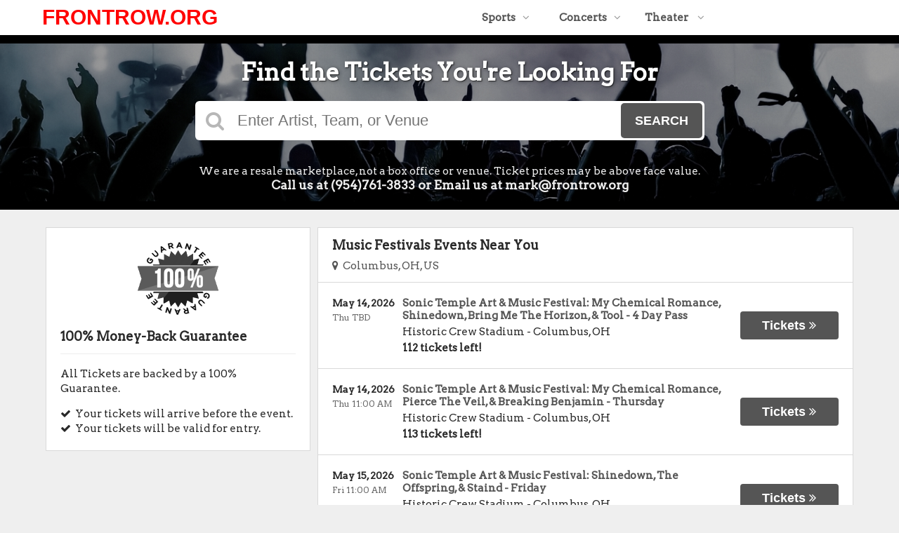

--- FILE ---
content_type: text/html;charset=UTF-8
request_url: http://frontrow.org/category/festivals
body_size: 141515
content:
<!DOCTYPE html>
<html>
<head>
    <meta name="viewport" content="width=device-width,initial-scale=1">
<link href="/font-awesome/css/font-awesome.min.css" rel="stylesheet">
<link rel="stylesheet" type="text/css" href="/1758219742/styles-v3/styles/bundle.css"/>
    <style>
    
        @import url('https://fonts.googleapis.com/css?family=Arvo');
    

    body {
        font-family: 'Arvo';
    }

    a {
        color: #555555;
        font-family: 'Arvo';
    }

    a:hover {
        color: #777777;
    }

    button, .nav-button {
        background-color: #555555;
    }

    button:hover, .event:hover .event-buy button, .nav-button:hover {
        background-color: #777777;
    }

    button a, .nav-button a, button a:hover, .nav-button a:hover {
        color: #fff;
    }

    #logo, #logo a {
        color: #ff0000;
        font-family: Helvetica;
    }

    .guarantee-color {
		color: #282828;
    }

    

    #search {
        background-color: #000000;
    }
    
    
        #search.large-search {
            background-color: #000;
        }
        #largeSearchContainer {
            background: linear-gradient(
                    to right, rgba(0, 0, 0, 1) 0, rgba(0, 0, 0, 0.4) 100px,
                    rgba(0, 0, 0, 0.4) 1340px, rgba(0, 0, 0, 1) 1440px
            ), url(https://s3.amazonaws.com/ticketportal/p/largesearch/30735.jpg) center center no-repeat;
        }

        @media screen and (max-width: 1440px) {
            #largeSearchContainer {
                background: linear-gradient(
                        to right, rgba(0, 0, 0, 0.4) 0, rgba(0, 0, 0, 0.4) 1440px
                ), url(https://s3.amazonaws.com/ticketportal/p/largesearch/30735.jpg) center center no-repeat;
            }
        }
    </style>
<script src="https://ajax.googleapis.com/ajax/libs/jquery/1.12.0/jquery.min.js"></script>
<link rel="stylesheet" type="text/css"
      href="//ajax.googleapis.com/ajax/libs/jqueryui/1.12.0/themes/smoothness/jquery-ui.css"/>
<script
        src="//ajax.googleapis.com/ajax/libs/jqueryui/1.12.0/jquery-ui.min.js"></script>
<script type="text/javascript" src="/scripts/jquery.autocomplete.min.js"></script>
<script type="text/javascript" src="/scripts/v3/header.js"></script>
<script type="text/javascript" src="/scripts/location.js"></script>
<script type="text/javascript" src="/1758219742/scripts/main.js"></script>
<script type="text/javascript" src="/1758219742/scripts/appUtil.js"></script>
<script type="text/javascript" src="/scripts/languageUtil.js"></script>
<script type="text/javascript" src="/1758219742/scripts/eventList.js"></script>
<script type="text/javascript" src="/scripts/search.js"></script>
<script type="text/javascript" src="/scripts/v3/suggestions.js"></script>
<script type="text/javascript" src="/scripts/v3/eventJsonConverter.js"></script>
<title>Music Festivals Tickets</title>
    <meta name="description" content=""/>
    <meta name="keywords" content=""/>
    <script type="text/javascript" src="https://s3.amazonaws.com/TNService/Js/tn_utilities-min.js"></script><script type="text/javascript" src="/scripts/v3/categoryPage.js"></script>
</head>
<body>
<div id="headerContainer">
        <div id="header">
            <div class="vertical-align"></div>
            <div class="hamburger-container">
                <a id="hamburgerIcon" href="#"><i class="fa fa-bars"></i></a>
            </div>
            <div id="logo">
                <h1><a href="/">FRONTROW.ORG </a></h1>
                            </div>
            <ul id="mainNav">
                    <li>
                        <a href="/sports">Sports<i class="fa fa-angle-down"></i></a>
                        <div class="dropdown-container">
                            <div>
                                <div class="sub-nav-container">
                                    <ul class="sub-nav">
                                            <li>
                                                    <a href="/category/boxing">
                                                        <span class="sub-nav-element">
                                                            Boxing</span><i class="fa fa-angle-right"></i>
                                                    </a>
                                                </li>
                                            <li>
                                                    <a href="/category/golf">
                                                        <span class="sub-nav-element">
                                                            Golf</span><i class="fa fa-angle-right"></i>
                                                    </a>
                                                </li>
                                            <li>
                                                    <a href="/category/mlb">
                                                        <span class="sub-nav-element">
                                                            MLB</span><i class="fa fa-angle-right"></i>
                                                    </a>
                                                </li>
                                            <li>
                                                    <a href="/category/mls">
                                                        <span class="sub-nav-element">
                                                            MLS</span><i class="fa fa-angle-right"></i>
                                                    </a>
                                                </li>
                                            </ul>
                                    <ul class="sub-nav">
                                            <li>
                                                    <a href="/category/nascar">
                                                        <span class="sub-nav-element">
                                                            NASCAR</span><i class="fa fa-angle-right"></i>
                                                    </a>
                                                </li>
                                            <li>
                                                    <a href="/category/nba">
                                                        <span class="sub-nav-element">
                                                            NBA</span><i class="fa fa-angle-right"></i>
                                                    </a>
                                                </li>
                                            <li>
                                                    <a href="/category/ncaa-basketball">
                                                        <span class="sub-nav-element">
                                                            NCAA Basketball</span><i class="fa fa-angle-right"></i>
                                                    </a>
                                                </li>
                                            <li>
                                                    <a href="/category/ncaa-football">
                                                        <span class="sub-nav-element">
                                                            NCAA Football</span><i class="fa fa-angle-right"></i>
                                                    </a>
                                                </li>
                                            </ul>
                                    <ul class="sub-nav">
                                            <li>
                                                    <a href="/category/nfl">
                                                        <span class="sub-nav-element">
                                                            NFL</span><i class="fa fa-angle-right"></i>
                                                    </a>
                                                </li>
                                            <li>
                                                    <a href="/category/nhl">
                                                        <span class="sub-nav-element">
                                                            NHL</span><i class="fa fa-angle-right"></i>
                                                    </a>
                                                </li>
                                            <li>
                                                    <a href="/category/pga">
                                                        <span class="sub-nav-element">
                                                            PGA</span><i class="fa fa-angle-right"></i>
                                                    </a>
                                                </li>
                                            <li>
                                                    <a href="/category/racing">
                                                        <span class="sub-nav-element">
                                                            Racing</span><i class="fa fa-angle-right"></i>
                                                    </a>
                                                </li>
                                            </ul>
                                    <ul class="sub-nav">
                                            <li>
                                                    <a href="/category/rodeo">
                                                        <span class="sub-nav-element">
                                                            Rodeo</span><i class="fa fa-angle-right"></i>
                                                    </a>
                                                </li>
                                            <li>
                                                    <a href="/category/soccer">
                                                        <span class="sub-nav-element">
                                                            Soccer</span><i class="fa fa-angle-right"></i>
                                                    </a>
                                                </li>
                                            <li>
                                                    <a href="/category/ufc">
                                                        <span class="sub-nav-element">
                                                            UFC</span><i class="fa fa-angle-right"></i>
                                                    </a>
                                                </li>
                                            <li>
                                                    <a href="/category/wwe">
                                                        <span class="sub-nav-element">
                                                            WWE Wrestling</span><i class="fa fa-angle-right"></i>
                                                    </a>
                                                </li>
                                            </ul>
                                    <div style="clear: both"></div>
                                </div>
                            </div>
                            <div class="nav-button"><a href="/sports">All Sports Tickets</a>
                            </div>
                        </div>
                    </li>
                    <li>
                        <a href="/concerts">Concerts<i class="fa fa-angle-down"></i></a>
                        <div class="dropdown-container">
                            <div>
                                <div class="sub-nav-container">
                                    <ul class="sub-nav">
                                            <li>
                                                    <a href="/category/alternative">
                                                        <span class="sub-nav-element">
                                                                Alternative Music</span><i class="fa fa-angle-right"></i>
                                                    </a>
                                                </li>
                                            <li>
                                                    <a href="/category/bluegrass">
                                                        <span class="sub-nav-element">
                                                                Bluegrass</span><i class="fa fa-angle-right"></i>
                                                    </a>
                                                </li>
                                            <li>
                                                    <a href="/category/classical">
                                                        <span class="sub-nav-element">
                                                                Classical Music</span><i class="fa fa-angle-right"></i>
                                                    </a>
                                                </li>
                                            <li>
                                                    <a href="/category/comedy">
                                                        <span class="sub-nav-element">
                                                                Comedy</span><i class="fa fa-angle-right"></i>
                                                    </a>
                                                </li>
                                            <li>
                                                    <a href="/category/country">
                                                        <span class="sub-nav-element">
                                                                Country Music</span><i class="fa fa-angle-right"></i>
                                                    </a>
                                                </li>
                                            </ul>
                                    <ul class="sub-nav">
                                            <li>
                                                    <a href="/category/family-friendly-concerts">
                                                        <span class="sub-nav-element">
                                                                Family-Friendly Concerts</span><i class="fa fa-angle-right"></i>
                                                    </a>
                                                </li>
                                            <li>
                                                    <a href="/category/hardrock-metal">
                                                        <span class="sub-nav-element">
                                                                Hard Rock & Metal</span><i class="fa fa-angle-right"></i>
                                                    </a>
                                                </li>
                                            <li>
                                                    <a href="/category/hip-hop">
                                                        <span class="sub-nav-element">
                                                                Hip-Hop & Rap</span><i class="fa fa-angle-right"></i>
                                                    </a>
                                                </li>
                                            <li>
                                                    <a href="/category/holiday">
                                                        <span class="sub-nav-element">
                                                                Holiday Music</span><i class="fa fa-angle-right"></i>
                                                    </a>
                                                </li>
                                            <li>
                                                    <a href="/category/latin">
                                                        <span class="sub-nav-element">
                                                                Latin Music</span><i class="fa fa-angle-right"></i>
                                                    </a>
                                                </li>
                                            </ul>
                                    <ul class="sub-nav">
                                            <li>
                                                    <a href="/category/festivals">
                                                        <span class="sub-nav-element">
                                                                Music Festivals</span><i class="fa fa-angle-right"></i>
                                                    </a>
                                                </li>
                                            <li>
                                                    <a href="/category/new-age">
                                                        <span class="sub-nav-element">
                                                                New Age Music</span><i class="fa fa-angle-right"></i>
                                                    </a>
                                                </li>
                                            <li>
                                                    <a href="/category/oldies">
                                                        <span class="sub-nav-element">
                                                                Oldies</span><i class="fa fa-angle-right"></i>
                                                    </a>
                                                </li>
                                            <li>
                                                    <a href="/category/pop">
                                                        <span class="sub-nav-element">
                                                                Pop & Rock</span><i class="fa fa-angle-right"></i>
                                                    </a>
                                                </li>
                                            <li>
                                                    <a href="/category/rb-soul">
                                                        <span class="sub-nav-element">
                                                                R&B and Soul</span><i class="fa fa-angle-right"></i>
                                                    </a>
                                                </li>
                                            </ul>
                                    <ul class="sub-nav">
                                            <li>
                                                    <a href="/category/reggae">
                                                        <span class="sub-nav-element">
                                                                Reggae Music</span><i class="fa fa-angle-right"></i>
                                                    </a>
                                                </li>
                                            <li>
                                                    <a href="/category/religious">
                                                        <span class="sub-nav-element">
                                                                Religious Music</span><i class="fa fa-angle-right"></i>
                                                    </a>
                                                </li>
                                            <li>
                                                    <a href="/category/techno-electronic">
                                                        <span class="sub-nav-element">
                                                                Techno & Electronic</span><i class="fa fa-angle-right"></i>
                                                    </a>
                                                </li>
                                            <li>
                                                    <a href="/category/las-vegas-concerts">
                                                        <span class="sub-nav-element">
                                                                Vegas Concerts</span><i class="fa fa-angle-right"></i>
                                                    </a>
                                                </li>
                                            <li>
                                                    <a href="/category/world">
                                                        <span class="sub-nav-element">
                                                                World Music</span><i class="fa fa-angle-right"></i>
                                                    </a>
                                                </li>
                                            </ul>
                                    <div style="clear: both"></div>
                                </div>
                            </div>
                            <div class="nav-button"><a href="/concerts">All Concerts Tickets</a>
                            </div>
                        </div>
                    </li>
                    <li>
                        <a href="/theater">
                            Theater
                            <i class="fa fa-angle-down"></i>
                            </a>
                        <div class="dropdown-container">
                                <div>
                                    <div class="sub-nav-container">
                                        <ul class="sub-nav">
                                                <li>
                                                        <a href="/category/ballet">
                                                            <span class="sub-nav-element">
                                                                Ballet</span><i class="fa fa-angle-right"></i>
                                                        </a>
                                                    </li>
                                                <li>
                                                        <a href="/category/broadway">
                                                            <span class="sub-nav-element">
                                                                Broadway</span><i class="fa fa-angle-right"></i>
                                                        </a>
                                                    </li>
                                                <li>
                                                        <a href="/category/cirque-du-soleil">
                                                            <span class="sub-nav-element">
                                                                Cirque Du Soleil</span><i class="fa fa-angle-right"></i>
                                                        </a>
                                                    </li>
                                                </ul>
                                        <ul class="sub-nav">
                                                <li>
                                                        <a href="/category/dance">
                                                            <span class="sub-nav-element">
                                                                Dance</span><i class="fa fa-angle-right"></i>
                                                        </a>
                                                    </li>
                                                <li>
                                                        <a href="/category/family-friendly-shows">
                                                            <span class="sub-nav-element">
                                                                Family-Friendly Shows</span><i class="fa fa-angle-right"></i>
                                                        </a>
                                                    </li>
                                                <li>
                                                        <a href="/category/musicals">
                                                            <span class="sub-nav-element">
                                                                Musicals</span><i class="fa fa-angle-right"></i>
                                                        </a>
                                                    </li>
                                                </ul>
                                        <ul class="sub-nav">
                                                <li>
                                                        <a href="/category/off-broadway">
                                                            <span class="sub-nav-element">
                                                                Off-Broadway</span><i class="fa fa-angle-right"></i>
                                                        </a>
                                                    </li>
                                                <li>
                                                        <a href="/category/opera">
                                                            <span class="sub-nav-element">
                                                                Opera</span><i class="fa fa-angle-right"></i>
                                                        </a>
                                                    </li>
                                                </ul>
                                        <ul class="sub-nav">
                                                <li>
                                                        <a href="/category/las-vegas-shows">
                                                            <span class="sub-nav-element">
                                                                Vegas Shows</span><i class="fa fa-angle-right"></i>
                                                        </a>
                                                    </li>
                                                <li>
                                                        <a href="/category/west-end">
                                                            <span class="sub-nav-element">
                                                                West End</span><i class="fa fa-angle-right"></i>
                                                        </a>
                                                    </li>
                                                </ul>
                                        <div style="clear: both"></div>
                                    </div>
                                </div>
                                <div class="nav-button"><a href="/theater">All Theater Tickets</a>
                                </div>
                            </div>
                        </li>
                    </ul>
            <div style="clear:both"></div>
        </div>
    </div>
<input type="hidden" id="ipaddress" value="18.118.86.208"/>
<input type="hidden" id="latitude" value="39.9625">
<input type="hidden" id="longitude" value="-83.0061">
<input type="hidden" id="language" value="en">
<input type="hidden" id="ticketSuggestUrl" value="https://suggester.showsearcher.com/get-suggestions">
<input type="hidden" id="ticketSuggestUrlToken" value="eyJhbGciOiJIUzI1NiJ9.eyJpZCI6ICJUSUNLRVRfU0VSVklDRVMiLCAic2lnbmVkIjogIjE3NjU3ODYwNDUifQ.gKkYKnSvMo3bMvAgUHe28BpARvmsIeObcRPouoascUs">
<input type="hidden" id="ticketSuggestNoCities" value="false">
<input type="hidden" id="searchPath" value="search">
<div class="wrap">
    <div id="search" class="large-search">
                <div id="largeSearchContainer">
    <h2>Find the Tickets You're Looking For</h2>
    <div id="largeSearch">
        <i class="fa fa-search"></i>
        <form id="searchForm" action="/search">
            <input id="searchInput" name="q" placeholder="Enter Artist, Team, or Venue" autocomplete="off">
            <button type="submit">Search</button>
            <div id="searchResults"></div>
        </form>
    </div>
    <div id="disclaimer">
            We are a resale marketplace, not a box office or venue. Ticket prices may be above face value. <h3><b>Call us at (954)761-3833 or Email us at mark@frontrow.org</b></h3></div>
    </div></div>
        <div id="content">
        <div class="tiles">
    <div style="clear: both"></div>
</div>
<div class="right-content">
            <input type="hidden" id="parentCategoryId" value="2">
<input type="hidden" id="parentCategoryId" value="2">
<input type="hidden" id="childCategoryId" value="100">
<input type="hidden" id="hideParking" value="false">
<div id="eventsContainer">
    <div class="event-list" id="localEventsList">
            <div class="event-list-top">
                <h2>Music Festivals Events Near You</h2>
                    <div class="event-list-location">
	<a id="locationLink" href="#"><i class="fa fa-map-marker"></i>&nbsp;&nbsp;Columbus, OH, US</a>
	<div id="locationPanel">
		<div id="locationInputDiv">
			<input id="locationInput" type="text" value="Enter a location" onclick="this.value='';">
		</div>
		<div id="locationPoweredBy">
			<img src="/images/powered_by_google_on_white.png">
		</div>
	</div>
</div><div style="clear: both"></div>
            </div>
            <div class="event-list-contents">
                <div class="event-list-items">
                            <script type="application/ld+json"></script>
                            <div class="event-wrapper">
		<div class="event 
        geo-event "
				
						onclick="window.location = this.querySelector('a').href"
					>
			<input type="hidden" value="7236564" class="event-id">
			<input type="hidden" value="May 14, 2026" class="event-date-json">
			<input type="hidden" value="03:30 AM" class="event-time-json">
			<input type="hidden" value="Thursday" class="event-day">
			<input type="hidden" value="Concerts"
			       class="event-parent-category">
			<div class="event-info">
				<div class="event-date-time-venue" dir="rtl">
					<div class="event-name-venue" dir="ltr">
						<div class="event-name">
							<a href="/tickets/7236564/sonic-temple-art-music-festival-my-chemical-romance-shinedown-bring-me-the-horizon-tool-4-day-pass-tickets-thu-may-14-2026-historic-crew-stadium">
										<span class="event-name-text">Sonic Temple Art & Music Festival: My Chemical Romance, Shinedown, Bring Me The Horizon, & Tool - 4 Day Pass</span>
									</a>
								</div>
						<div class="event-venue">
							<span class="venue-name">Historic Crew Stadium</span> -
							<span>
                                <span class="event-city">Columbus</span>,
                                <span class="event-state">OH</span>
                            </span>
						</div>
						<div class="event-ticket-count">112 tickets left!</div>
						</div>
					<div class="event-date-time" dir="ltr">
						<div class="event-date">
								May 14, 2026</div>
						<div class="event-time">
								Thu TBD</div>
						<div class="mobile-event-ticket-count">112 tickets left!</div>
						</div>
				</div>
			</div>
			<div class="event-buy">
				<button class="tickets-button">
					<span class="tickets-text">Tickets</span>
							<i class="fa fa-angle-double-right"></i>
						</button>
			</div>
		</div>
	</div>
<div class="event-wrapper">
		<div class="event 
        geo-event "
				
						onclick="window.location = this.querySelector('a').href"
					>
			<input type="hidden" value="7236567" class="event-id">
			<input type="hidden" value="May 14, 2026" class="event-date-json">
			<input type="hidden" value="11:00 AM" class="event-time-json">
			<input type="hidden" value="Thursday" class="event-day">
			<input type="hidden" value="Concerts"
			       class="event-parent-category">
			<div class="event-info">
				<div class="event-date-time-venue" dir="rtl">
					<div class="event-name-venue" dir="ltr">
						<div class="event-name">
							<a href="/tickets/7236567/sonic-temple-art-music-festival-my-chemical-romance-pierce-the-veil-breaking-benjamin-thursday-tickets-thu-may-14-2026-historic-crew-stadium">
										<span class="event-name-text">Sonic Temple Art & Music Festival: My Chemical Romance, Pierce The Veil, & Breaking Benjamin - Thursday</span>
									</a>
								</div>
						<div class="event-venue">
							<span class="venue-name">Historic Crew Stadium</span> -
							<span>
                                <span class="event-city">Columbus</span>,
                                <span class="event-state">OH</span>
                            </span>
						</div>
						<div class="event-ticket-count">113 tickets left!</div>
						</div>
					<div class="event-date-time" dir="ltr">
						<div class="event-date">
								May 14, 2026</div>
						<div class="event-time">
								Thu 11:00 AM</div>
						<div class="mobile-event-ticket-count">113 tickets left!</div>
						</div>
				</div>
			</div>
			<div class="event-buy">
				<button class="tickets-button">
					<span class="tickets-text">Tickets</span>
							<i class="fa fa-angle-double-right"></i>
						</button>
			</div>
		</div>
	</div>
<div class="event-wrapper">
		<div class="event 
        geo-event "
				
						onclick="window.location = this.querySelector('a').href"
					>
			<input type="hidden" value="7236569" class="event-id">
			<input type="hidden" value="May 15, 2026" class="event-date-json">
			<input type="hidden" value="11:00 AM" class="event-time-json">
			<input type="hidden" value="Friday" class="event-day">
			<input type="hidden" value="Concerts"
			       class="event-parent-category">
			<div class="event-info">
				<div class="event-date-time-venue" dir="rtl">
					<div class="event-name-venue" dir="ltr">
						<div class="event-name">
							<a href="/tickets/7236569/sonic-temple-art-music-festival-shinedown-the-offspring-staind-friday-tickets-fri-may-15-2026-historic-crew-stadium">
										<span class="event-name-text">Sonic Temple Art & Music Festival: Shinedown, The Offspring, & Staind - Friday</span>
									</a>
								</div>
						<div class="event-venue">
							<span class="venue-name">Historic Crew Stadium</span> -
							<span>
                                <span class="event-city">Columbus</span>,
                                <span class="event-state">OH</span>
                            </span>
						</div>
						<div class="event-ticket-count">113 tickets left!</div>
						</div>
					<div class="event-date-time" dir="ltr">
						<div class="event-date">
								May 15, 2026</div>
						<div class="event-time">
								Fri 11:00 AM</div>
						<div class="mobile-event-ticket-count">113 tickets left!</div>
						</div>
				</div>
			</div>
			<div class="event-buy">
				<button class="tickets-button">
					<span class="tickets-text">Tickets</span>
							<i class="fa fa-angle-double-right"></i>
						</button>
			</div>
		</div>
	</div>
<div class="event-wrapper">
		<div class="event 
        geo-event "
				
						onclick="window.location = this.querySelector('a').href"
					>
			<input type="hidden" value="7236570" class="event-id">
			<input type="hidden" value="May 16, 2026" class="event-date-json">
			<input type="hidden" value="11:00 AM" class="event-time-json">
			<input type="hidden" value="Saturday" class="event-day">
			<input type="hidden" value="Concerts"
			       class="event-parent-category">
			<div class="event-info">
				<div class="event-date-time-venue" dir="rtl">
					<div class="event-name-venue" dir="ltr">
						<div class="event-name">
							<a href="/tickets/7236570/sonic-temple-art-music-festival-bring-me-the-horizon-good-charlotte-marilyn-manson-saturday-tickets-sat-may-16-2026-historic-crew-stadium">
										<span class="event-name-text">Sonic Temple Art & Music Festival: Bring Me The Horizon, Good Charlotte, & Marilyn Manson - Saturday</span>
									</a>
								</div>
						<div class="event-venue">
							<span class="venue-name">Historic Crew Stadium</span> -
							<span>
                                <span class="event-city">Columbus</span>,
                                <span class="event-state">OH</span>
                            </span>
						</div>
						<div class="event-ticket-count">113 tickets left!</div>
						</div>
					<div class="event-date-time" dir="ltr">
						<div class="event-date">
								May 16, 2026</div>
						<div class="event-time">
								Sat 11:00 AM</div>
						<div class="mobile-event-ticket-count">113 tickets left!</div>
						</div>
				</div>
			</div>
			<div class="event-buy">
				<button class="tickets-button">
					<span class="tickets-text">Tickets</span>
							<i class="fa fa-angle-double-right"></i>
						</button>
			</div>
		</div>
	</div>
<div class="event-wrapper">
		<div class="event 
        geo-event "
				
						onclick="window.location = this.querySelector('a').href"
					>
			<input type="hidden" value="7236571" class="event-id">
			<input type="hidden" value="May 17, 2026" class="event-date-json">
			<input type="hidden" value="11:00 AM" class="event-time-json">
			<input type="hidden" value="Sunday" class="event-day">
			<input type="hidden" value="Concerts"
			       class="event-parent-category">
			<div class="event-info">
				<div class="event-date-time-venue" dir="rtl">
					<div class="event-name-venue" dir="ltr">
						<div class="event-name">
							<a href="/tickets/7236571/sonic-temple-art-music-festival-tool-godsmack-megadeth-sunday-tickets-sun-may-17-2026-historic-crew-stadium">
										<span class="event-name-text">Sonic Temple Art & Music Festival: Tool, Godsmack, & Megadeth - Sunday</span>
									</a>
								</div>
						<div class="event-venue">
							<span class="venue-name">Historic Crew Stadium</span> -
							<span>
                                <span class="event-city">Columbus</span>,
                                <span class="event-state">OH</span>
                            </span>
						</div>
						<div class="event-ticket-count">109 tickets left!</div>
						</div>
					<div class="event-date-time" dir="ltr">
						<div class="event-date">
								May 17, 2026</div>
						<div class="event-time">
								Sun 11:00 AM</div>
						<div class="mobile-event-ticket-count">109 tickets left!</div>
						</div>
				</div>
			</div>
			<div class="event-buy">
				<button class="tickets-button">
					<span class="tickets-text">Tickets</span>
							<i class="fa fa-angle-double-right"></i>
						</button>
			</div>
		</div>
	</div>
<div class="event-wrapper">
		<div class="event 
        geo-event "
				
						onclick="window.location = this.querySelector('a').href"
					>
			<input type="hidden" value="7550628" class="event-id">
			<input type="hidden" value="May 22, 2026" class="event-date-json">
			<input type="hidden" value="03:30 AM" class="event-time-json">
			<input type="hidden" value="Friday" class="event-day">
			<input type="hidden" value="Concerts"
			       class="event-parent-category">
			<div class="event-info">
				<div class="event-date-time-venue" dir="rtl">
					<div class="event-name-venue" dir="ltr">
						<div class="event-name">
							<a href="/tickets/7550628/dark-star-jubilee-festival-dark-star-orchestra-little-feat-melvin-seals-3-day-pass-tickets-fri-may-22-2026-legend-valley">
										<span class="event-name-text">Dark Star Jubilee Festival: Dark Star Orchestra, Little Feat & Melvin Seals - 3 Day Pass</span>
									</a>
								</div>
						<div class="event-venue">
							<span class="venue-name">Legend Valley</span> -
							<span>
                                <span class="event-city">Thornville</span>,
                                <span class="event-state">OH</span>
                            </span>
						</div>
						<div class="event-ticket-count">19 tickets left!</div>
						</div>
					<div class="event-date-time" dir="ltr">
						<div class="event-date">
								May 22, 2026</div>
						<div class="event-time">
								Fri TBD</div>
						<div class="mobile-event-ticket-count">19 tickets left!</div>
						</div>
				</div>
			</div>
			<div class="event-buy">
				<button class="tickets-button">
					<span class="tickets-text">Tickets</span>
							<i class="fa fa-angle-double-right"></i>
						</button>
			</div>
		</div>
	</div>
<div class="event-wrapper">
		<div class="event 
        geo-event "
				
						onclick="window.location = this.querySelector('a').href"
					>
			<input type="hidden" value="7550625" class="event-id">
			<input type="hidden" value="May 22, 2026" class="event-date-json">
			<input type="hidden" value="12:00 PM" class="event-time-json">
			<input type="hidden" value="Friday" class="event-day">
			<input type="hidden" value="Concerts"
			       class="event-parent-category">
			<div class="event-info">
				<div class="event-date-time-venue" dir="rtl">
					<div class="event-name-venue" dir="ltr">
						<div class="event-name">
							<a href="/tickets/7550625/dark-star-jubilee-festival-friday-time-tbd-tickets-fri-may-22-2026-legend-valley">
										<span class="event-name-text">Dark Star Jubilee Festival - Friday (Time: TBD)</span>
									</a>
								</div>
						<div class="event-venue">
							<span class="venue-name">Legend Valley</span> -
							<span>
                                <span class="event-city">Thornville</span>,
                                <span class="event-state">OH</span>
                            </span>
						</div>
						</div>
					<div class="event-date-time" dir="ltr">
						<div class="event-date">
								May 22, 2026</div>
						<div class="event-time">
								Fri 12:00 PM</div>
						</div>
				</div>
			</div>
			<div class="event-buy">
				<button class="tickets-button">
					<span class="tickets-text">Tickets</span>
							<i class="fa fa-angle-double-right"></i>
						</button>
			</div>
		</div>
	</div>
<div class="event-wrapper">
		<div class="event 
        geo-event "
				
						onclick="window.location = this.querySelector('a').href"
					>
			<input type="hidden" value="7550626" class="event-id">
			<input type="hidden" value="May 23, 2026" class="event-date-json">
			<input type="hidden" value="03:30 AM" class="event-time-json">
			<input type="hidden" value="Saturday" class="event-day">
			<input type="hidden" value="Concerts"
			       class="event-parent-category">
			<div class="event-info">
				<div class="event-date-time-venue" dir="rtl">
					<div class="event-name-venue" dir="ltr">
						<div class="event-name">
							<a href="/tickets/7550626/dark-star-jubilee-festival-saturday-tickets-sat-may-23-2026-legend-valley">
										<span class="event-name-text">Dark Star Jubilee Festival - Saturday</span>
									</a>
								</div>
						<div class="event-venue">
							<span class="venue-name">Legend Valley</span> -
							<span>
                                <span class="event-city">Thornville</span>,
                                <span class="event-state">OH</span>
                            </span>
						</div>
						</div>
					<div class="event-date-time" dir="ltr">
						<div class="event-date">
								May 23, 2026</div>
						<div class="event-time">
								Sat TBD</div>
						</div>
				</div>
			</div>
			<div class="event-buy">
				<button class="tickets-button">
					<span class="tickets-text">Tickets</span>
							<i class="fa fa-angle-double-right"></i>
						</button>
			</div>
		</div>
	</div>
<div class="event-wrapper">
		<div class="event 
        geo-event "
				
						onclick="window.location = this.querySelector('a').href"
					>
			<input type="hidden" value="7550627" class="event-id">
			<input type="hidden" value="May 24, 2026" class="event-date-json">
			<input type="hidden" value="03:30 AM" class="event-time-json">
			<input type="hidden" value="Sunday" class="event-day">
			<input type="hidden" value="Concerts"
			       class="event-parent-category">
			<div class="event-info">
				<div class="event-date-time-venue" dir="rtl">
					<div class="event-name-venue" dir="ltr">
						<div class="event-name">
							<a href="/tickets/7550627/dark-star-jubilee-festival-sunday-tickets-sun-may-24-2026-legend-valley">
										<span class="event-name-text">Dark Star Jubilee Festival - Sunday</span>
									</a>
								</div>
						<div class="event-venue">
							<span class="venue-name">Legend Valley</span> -
							<span>
                                <span class="event-city">Thornville</span>,
                                <span class="event-state">OH</span>
                            </span>
						</div>
						</div>
					<div class="event-date-time" dir="ltr">
						<div class="event-date">
								May 24, 2026</div>
						<div class="event-time">
								Sun TBD</div>
						</div>
				</div>
			</div>
			<div class="event-buy">
				<button class="tickets-button">
					<span class="tickets-text">Tickets</span>
							<i class="fa fa-angle-double-right"></i>
						</button>
			</div>
		</div>
	</div>
<div class="event-wrapper">
		<div class="event 
        geo-event "
				
						onclick="window.location = this.querySelector('a').href"
					>
			<input type="hidden" value="7532042" class="event-id">
			<input type="hidden" value="May 29, 2026" class="event-date-json">
			<input type="hidden" value="03:30 AM" class="event-time-json">
			<input type="hidden" value="Friday" class="event-day">
			<input type="hidden" value="Concerts"
			       class="event-parent-category">
			<div class="event-info">
				<div class="event-date-time-venue" dir="rtl">
					<div class="event-name-venue" dir="ltr">
						<div class="event-name">
							<a href="/tickets/7532042/breakaway-music-festival-ohio-2-day-pass-tickets-fri-may-29-2026-venue-tba-columbus-oh">
										<span class="event-name-text">Breakaway Music Festival Ohio - 2 Day Pass</span>
									</a>
								</div>
						<div class="event-venue">
							<span class="venue-name">Venue TBA - Columbus, OH</span> -
							<span>
                                <span class="event-city">Columbus</span>,
                                <span class="event-state">OH</span>
                            </span>
						</div>
						<div class="event-ticket-count">176 tickets left!</div>
						</div>
					<div class="event-date-time" dir="ltr">
						<div class="event-date">
								May 29, 2026</div>
						<div class="event-time">
								Fri TBD</div>
						<div class="mobile-event-ticket-count">176 tickets left!</div>
						</div>
				</div>
			</div>
			<div class="event-buy">
				<button class="tickets-button">
					<span class="tickets-text">Tickets</span>
							<i class="fa fa-angle-double-right"></i>
						</button>
			</div>
		</div>
	</div>
<div class="event-wrapper">
		<div class="event 
        geo-event "
				
						onclick="window.location = this.querySelector('a').href"
					>
			<input type="hidden" value="7532043" class="event-id">
			<input type="hidden" value="May 29, 2026" class="event-date-json">
			<input type="hidden" value="12:00 PM" class="event-time-json">
			<input type="hidden" value="Friday" class="event-day">
			<input type="hidden" value="Concerts"
			       class="event-parent-category">
			<div class="event-info">
				<div class="event-date-time-venue" dir="rtl">
					<div class="event-name-venue" dir="ltr">
						<div class="event-name">
							<a href="/tickets/7532043/breakaway-music-festival-ohio-friday-time-tbd-tickets-fri-may-29-2026-venue-tba-columbus-oh">
										<span class="event-name-text">Breakaway Music Festival Ohio - Friday (Time: TBD)</span>
									</a>
								</div>
						<div class="event-venue">
							<span class="venue-name">Venue TBA - Columbus, OH</span> -
							<span>
                                <span class="event-city">Columbus</span>,
                                <span class="event-state">OH</span>
                            </span>
						</div>
						<div class="event-ticket-count">2 tickets left!</div>
						</div>
					<div class="event-date-time" dir="ltr">
						<div class="event-date">
								May 29, 2026</div>
						<div class="event-time">
								Fri 12:00 PM</div>
						<div class="mobile-event-ticket-count">2 tickets left!</div>
						</div>
				</div>
			</div>
			<div class="event-buy">
				<button class="tickets-button">
					<span class="tickets-text">Tickets</span>
							<i class="fa fa-angle-double-right"></i>
						</button>
			</div>
		</div>
	</div>
<div class="event-wrapper">
		<div class="event 
        geo-event "
				
						onclick="window.location = this.querySelector('a').href"
					>
			<input type="hidden" value="7532044" class="event-id">
			<input type="hidden" value="May 30, 2026" class="event-date-json">
			<input type="hidden" value="12:00 PM" class="event-time-json">
			<input type="hidden" value="Saturday" class="event-day">
			<input type="hidden" value="Concerts"
			       class="event-parent-category">
			<div class="event-info">
				<div class="event-date-time-venue" dir="rtl">
					<div class="event-name-venue" dir="ltr">
						<div class="event-name">
							<a href="/tickets/7532044/breakaway-music-festival-ohio-saturday-time-tbd-tickets-sat-may-30-2026-venue-tba-columbus-oh">
										<span class="event-name-text">Breakaway Music Festival Ohio - Saturday (Time: TBD)</span>
									</a>
								</div>
						<div class="event-venue">
							<span class="venue-name">Venue TBA - Columbus, OH</span> -
							<span>
                                <span class="event-city">Columbus</span>,
                                <span class="event-state">OH</span>
                            </span>
						</div>
						<div class="event-ticket-count">2 tickets left!</div>
						</div>
					<div class="event-date-time" dir="ltr">
						<div class="event-date">
								May 30, 2026</div>
						<div class="event-time">
								Sat 12:00 PM</div>
						<div class="mobile-event-ticket-count">2 tickets left!</div>
						</div>
				</div>
			</div>
			<div class="event-buy">
				<button class="tickets-button">
					<span class="tickets-text">Tickets</span>
							<i class="fa fa-angle-double-right"></i>
						</button>
			</div>
		</div>
	</div>
<div class="event-wrapper">
		<div class="event 
        geo-event "
				
						onclick="window.location = this.querySelector('a').href"
					>
			<input type="hidden" value="7387243" class="event-id">
			<input type="hidden" value="June 13, 2026" class="event-date-json">
			<input type="hidden" value="03:00 PM" class="event-time-json">
			<input type="hidden" value="Saturday" class="event-day">
			<input type="hidden" value="Concerts"
			       class="event-parent-category">
			<div class="event-info">
				<div class="event-date-time-venue" dir="rtl">
					<div class="event-name-venue" dir="ltr">
						<div class="event-name">
							<a href="/tickets/7387243/buckeye-country-superfest-tyler-childers-the-red-clay-strays-lord-huron-tickets-sat-jun-13-2026-ohio-stadium">
										<span class="event-name-text">Buckeye Country SuperFest: Tyler Childers, The Red Clay Strays, & Lord Huron</span>
									</a>
								</div>
						<div class="event-venue">
							<span class="venue-name">Ohio Stadium</span> -
							<span>
                                <span class="event-city">Columbus</span>,
                                <span class="event-state">OH</span>
                            </span>
						</div>
						<div class="event-ticket-count">2302 tickets left!</div>
						</div>
					<div class="event-date-time" dir="ltr">
						<div class="event-date">
								Jun 13, 2026</div>
						<div class="event-time">
								Sat 3:00 PM</div>
						<div class="mobile-event-ticket-count">2302 tickets left!</div>
						</div>
				</div>
			</div>
			<div class="event-buy">
				<button class="tickets-button">
					<span class="tickets-text">Tickets</span>
							<i class="fa fa-angle-double-right"></i>
						</button>
			</div>
		</div>
	</div>
<div class="event-wrapper">
		<div class="event 
        geo-event "
				
						onclick="window.location = this.querySelector('a').href"
					>
			<input type="hidden" value="7371144" class="event-id">
			<input type="hidden" value="July 29, 2026" class="event-date-json">
			<input type="hidden" value="03:30 AM" class="event-time-json">
			<input type="hidden" value="Wednesday" class="event-day">
			<input type="hidden" value="Concerts"
			       class="event-parent-category">
			<div class="event-info">
				<div class="event-date-time-venue" dir="rtl">
					<div class="event-name-venue" dir="ltr">
						<div class="event-name">
							<a href="/tickets/7371144/everwild-music-festival-4-day-pass-tickets-wed-jul-29-2026-legend-valley">
										<span class="event-name-text">Everwild Music Festival - 4 Day Pass</span>
									</a>
								</div>
						<div class="event-venue">
							<span class="venue-name">Legend Valley</span> -
							<span>
                                <span class="event-city">Thornville</span>,
                                <span class="event-state">OH</span>
                            </span>
						</div>
						</div>
					<div class="event-date-time" dir="ltr">
						<div class="event-date">
								Jul 29, 2026</div>
						<div class="event-time">
								Wed TBD</div>
						</div>
				</div>
			</div>
			<div class="event-buy">
				<button class="tickets-button">
					<span class="tickets-text">Tickets</span>
							<i class="fa fa-angle-double-right"></i>
						</button>
			</div>
		</div>
	</div>
<div class="event-wrapper">
		<div class="event 
        geo-event "
				
						onclick="window.location = this.querySelector('a').href"
					>
			<input type="hidden" value="7371141" class="event-id">
			<input type="hidden" value="July 30, 2026" class="event-date-json">
			<input type="hidden" value="03:30 AM" class="event-time-json">
			<input type="hidden" value="Thursday" class="event-day">
			<input type="hidden" value="Concerts"
			       class="event-parent-category">
			<div class="event-info">
				<div class="event-date-time-venue" dir="rtl">
					<div class="event-name-venue" dir="ltr">
						<div class="event-name">
							<a href="/tickets/7371141/everwild-music-festival-3-day-pass-tickets-thu-jul-30-2026-legend-valley">
										<span class="event-name-text">Everwild Music Festival - 3 Day Pass</span>
									</a>
								</div>
						<div class="event-venue">
							<span class="venue-name">Legend Valley</span> -
							<span>
                                <span class="event-city">Thornville</span>,
                                <span class="event-state">OH</span>
                            </span>
						</div>
						<div class="event-ticket-count">60 tickets left!</div>
						</div>
					<div class="event-date-time" dir="ltr">
						<div class="event-date">
								Jul 30, 2026</div>
						<div class="event-time">
								Thu TBD</div>
						<div class="mobile-event-ticket-count">60 tickets left!</div>
						</div>
				</div>
			</div>
			<div class="event-buy">
				<button class="tickets-button">
					<span class="tickets-text">Tickets</span>
							<i class="fa fa-angle-double-right"></i>
						</button>
			</div>
		</div>
	</div>
</div>
                        </div>
        </div>
    <div class="event-list" id="allEventsList">
            <div class="event-list-top">
                <h2>All Music Festivals Events</h2>
                    <div style="clear: both"></div>
            </div>
            <div class="event-list-contents">
                <div class="event-list-items">
                            <script type="application/ld+json">[{"url":"http://www.frontrow.org/tickets/7428700/we-belong-here-sunday-tickets-sun-dec-14-2025-st-pete-pier","startDate":"2025-12-14","endDate":"2025-12-14","image":"https://maps.seatics.com/GeneralAdmissionEvent_2025-02-25_1549_08122025_114232_SVGC_tn.png","description":"We Belong Here - Sunday at St. Pete Pier on December 14, 2025","location":{"address":{"streetAddress":"600 2nd Ave Ne","addressLocality":"St. Petersburg","addressRegion":"FL","addressCountry":"United States of America","postalCode":"33701","@type":"PostalAddress"},"@type":"Place","name":"St. Pete Pier"},"performer":{"@type":"PerformingGroup","name":"We Belong Here"},"offers":{"url":"http://www.frontrow.org/tickets/7428700/we-belong-here-sunday-tickets-sun-dec-14-2025-st-pete-pier","validFrom":"2025-09-23","availability":"http://schema.org/InStock","@type":"Offer"},"eventStatus":"on schedule","@context":"http://schema.org","@type":"Event","name":"We Belong Here - Sunday"},{"url":"http://www.frontrow.org/tickets/7452206/q102-jingle-ball-ajr-alex-warren-bigxthaplug-tickets-mon-dec-15-2025-xfinity-mobile-arena","startDate":"2025-12-15","endDate":"2025-12-15","image":"https://maps.seatics.com/WellsFargoCenter-PA_JingleBall_2024-09-30_2024-09-30_0226_09302024_025836_SVGC_tn.png","description":"Q102 Jingle Ball: AJR, Alex Warren, & BigXthaPlug at Xfinity Mobile Arena on December 15, 2025","location":{"address":{"streetAddress":"3601 South Broad Street","addressLocality":"Philadelphia","addressRegion":"PA","addressCountry":"United States of America","postalCode":"19148","@type":"PostalAddress"},"@type":"Place","name":"Xfinity Mobile Arena"},"performer":{"@type":"PerformingGroup","name":"Q102 Jingle Ball"},"offers":{"url":"http://www.frontrow.org/tickets/7452206/q102-jingle-ball-ajr-alex-warren-bigxthaplug-tickets-mon-dec-15-2025-xfinity-mobile-arena","price":18,"priceCurrency":"USD","validFrom":"2025-09-26","availability":"http://schema.org/InStock","@type":"Offer"},"eventStatus":"on schedule","@context":"http://schema.org","@type":"Event","name":"Q102 Jingle Ball: AJR, Alex Warren, & BigXthaPlug"},{"url":"http://www.frontrow.org/tickets/7452261/hot-995-jingle-ball-ajr-alex-warren-conan-gray-tickets-tue-dec-16-2025-capital-one-arena","startDate":"2025-12-16","endDate":"2025-12-16","image":"https://maps.seatics.com/CapitalOneArena_JingleBall_2025-09-29_2025-09-29_0630_09292025_064638_SVGC_tn.png","description":"Hot 99.5 Jingle Ball: AJR, Alex Warren, & Conan Gray at Capital One Arena on December 16, 2025","location":{"address":{"streetAddress":"601 F Streets NW","addressLocality":"Washington","addressRegion":"DC","addressCountry":"United States of America","postalCode":"20004","@type":"PostalAddress"},"@type":"Place","name":"Capital One Arena"},"performer":{"@type":"PerformingGroup","name":"Hot 99.5 Jingle Ball"},"offers":{"url":"http://www.frontrow.org/tickets/7452261/hot-995-jingle-ball-ajr-alex-warren-conan-gray-tickets-tue-dec-16-2025-capital-one-arena","price":49,"priceCurrency":"USD","validFrom":"2025-09-26","availability":"http://schema.org/InStock","@type":"Offer"},"eventStatus":"on schedule","@context":"http://schema.org","@type":"Event","name":"Hot 99.5 Jingle Ball: AJR, Alex Warren, & Conan Gray"},{"url":"http://www.frontrow.org/tickets/7592751/2025-minaret-jazz-festival-wednesday-tickets-wed-dec-17-2025-lodge-room-highland-park","startDate":"2025-12-17","endDate":"2025-12-17","image":"https://maps.seatics.com/GeneralAdmissionEvent_2018-10-03_1713_SVGC_tn.gif","description":"2025 Minaret Jazz Festival - Wednesday at Lodge Room Highland Park on December 17, 2025","location":{"address":{"streetAddress":"104 North Avenue 56","addressLocality":"Los Angeles","addressRegion":"CA","addressCountry":"United States of America","postalCode":"90042","@type":"PostalAddress"},"@type":"Place","name":"Lodge Room Highland Park"},"performer":{"@type":"PerformingGroup","name":"Minaret Jazz Festival"},"offers":{"url":"http://www.frontrow.org/tickets/7592751/2025-minaret-jazz-festival-wednesday-tickets-wed-dec-17-2025-lodge-room-highland-park","validFrom":"2025-11-29","availability":"http://schema.org/InStock","@type":"Offer"},"eventStatus":"on schedule","@context":"http://schema.org","@type":"Event","name":"2025 Minaret Jazz Festival - Wednesday"},{"url":"http://www.frontrow.org/tickets/7465974/cascadia-winter-solstice-the-crystal-method-mark-farina-amtrac-yaima-3-day-pass-multiple-venues-tickets-thu-dec-18-2025-nectar-lounge","startDate":"2025-12-18","endDate":"2025-12-18","image":"https://maps.seatics.com/GeneralAdmissionEvent_2019-01-14_1230_SVGC_tn.gif","description":"Cascadia Winter Solstice: The Crystal Method, Mark Farina, Amtrac, & Yaima - 3 Day Pass (Multiple Venues) at Nectar Lounge on December 18, 2025","location":{"address":{"streetAddress":"412 N 36th Street","addressLocality":"Seattle","addressRegion":"WA","addressCountry":"United States of America","postalCode":"98103","@type":"PostalAddress"},"@type":"Place","name":"Nectar Lounge"},"performer":{"@type":"PerformingGroup","name":"Cascadia Winter Solstice"},"offers":{"url":"http://www.frontrow.org/tickets/7465974/cascadia-winter-solstice-the-crystal-method-mark-farina-amtrac-yaima-3-day-pass-multiple-venues-tickets-thu-dec-18-2025-nectar-lounge","price":212,"priceCurrency":"USD","validFrom":"2025-10-02","availability":"http://schema.org/InStock","@type":"Offer"},"eventStatus":"on schedule","@context":"http://schema.org","@type":"Event","name":"Cascadia Winter Solstice: The Crystal Method, Mark Farina, Amtrac, & Yaima - 3 Day Pass (Multiple Venues)"},{"url":"http://www.frontrow.org/tickets/7509585/foco-ozzfest-tickets-thu-dec-18-2025-washingtons-fort-collins","startDate":"2025-12-18","endDate":"2025-12-18","image":"https://maps.seatics.com/GeneralAdmissionEvent_2018-10-03_1713_SVGC_tn.gif","description":"FoCo OZZFEST at Washington's - Fort Collins on December 18, 2025","location":{"address":{"streetAddress":"132 Laporte Ave","addressLocality":"Fort Collins","addressRegion":"CO","addressCountry":"United States of America","postalCode":"80524","@type":"PostalAddress"},"@type":"Place","name":"Washington's - Fort Collins"},"performer":{"@type":"PerformingGroup","name":"FoCo OZZFEST"},"offers":{"url":"http://www.frontrow.org/tickets/7509585/foco-ozzfest-tickets-thu-dec-18-2025-washingtons-fort-collins","price":39,"priceCurrency":"USD","validFrom":"2025-10-22","availability":"http://schema.org/InStock","@type":"Offer"},"eventStatus":"on schedule","@context":"http://schema.org","@type":"Event","name":"FoCo OZZFEST"},{"url":"http://www.frontrow.org/tickets/7452205/961-the-beats-jingle-ball-bigxthaplug-jermaine-dupri-kehlani-tickets-thu-dec-18-2025-state-farm-arena-ga","startDate":"2025-12-18","endDate":"2025-12-18","image":"https://maps.seatics.com/StateFarmArena-GA_JingleBall_2025-12-18_2025-09-29_0110_09292025_013909_SVGC_tn.png","description":"96.1 The Beat's Jingle Ball: BigXthaPlug, Jermaine Dupri, & Kehlani at State Farm Arena - GA on December 18, 2025","location":{"address":{"streetAddress":"One Philips Drive","addressLocality":"Atlanta","addressRegion":"GA","addressCountry":"United States of America","postalCode":"30303","@type":"PostalAddress"},"@type":"Place","name":"State Farm Arena - GA"},"performer":{"@type":"PerformingGroup","name":"96.1 The Beat's Jingle Ball"},"offers":{"url":"http://www.frontrow.org/tickets/7452205/961-the-beats-jingle-ball-bigxthaplug-jermaine-dupri-kehlani-tickets-thu-dec-18-2025-state-farm-arena-ga","price":63,"priceCurrency":"USD","validFrom":"2025-09-26","availability":"http://schema.org/InStock","@type":"Offer"},"eventStatus":"on schedule","@context":"http://schema.org","@type":"Event","name":"96.1 The Beat's Jingle Ball: BigXthaPlug, Jermaine Dupri, & Kehlani"},{"url":"http://www.frontrow.org/tickets/7592752/2025-minaret-winter-jazz-festival-thursday-tickets-thu-dec-18-2025-lodge-room-highland-park","startDate":"2025-12-18","endDate":"2025-12-18","image":"https://maps.seatics.com/GeneralAdmissionEvent_2018-10-03_1713_SVGC_tn.gif","description":"2025 Minaret Winter Jazz Festival - Thursday at Lodge Room Highland Park on December 18, 2025","location":{"address":{"streetAddress":"104 North Avenue 56","addressLocality":"Los Angeles","addressRegion":"CA","addressCountry":"United States of America","postalCode":"90042","@type":"PostalAddress"},"@type":"Place","name":"Lodge Room Highland Park"},"performer":{"@type":"PerformingGroup","name":"Minaret Jazz Festival"},"offers":{"url":"http://www.frontrow.org/tickets/7592752/2025-minaret-winter-jazz-festival-thursday-tickets-thu-dec-18-2025-lodge-room-highland-park","price":62,"priceCurrency":"USD","validFrom":"2025-11-29","availability":"http://schema.org/InStock","@type":"Offer"},"eventStatus":"on schedule","@context":"http://schema.org","@type":"Event","name":"2025 Minaret Winter Jazz Festival - Thursday"},{"url":"http://www.frontrow.org/tickets/7485944/holiday-jam-tickets-fri-dec-19-2025-mary-w-sommervold-hall-at-washington-pavilion","startDate":"2025-12-19","endDate":"2025-12-19","image":"https://maps.seatics.com/MaryWSommervoldHallAtWAPavilion_Endstage_2017-07-17_2017-07-17_1441_SVGC_tn.gif","description":"Holiday Jam at Mary W. Sommervold Hall at Washington Pavilion on December 19, 2025","location":{"address":{"streetAddress":"301 S. Main Ave","addressLocality":"Sioux Falls","addressRegion":"SD","addressCountry":"United States of America","postalCode":"57104","@type":"PostalAddress"},"@type":"Place","name":"Mary W. Sommervold Hall at Washington Pavilion"},"performer":{"@type":"PerformingGroup","name":"Holiday Jam"},"offers":{"url":"http://www.frontrow.org/tickets/7485944/holiday-jam-tickets-fri-dec-19-2025-mary-w-sommervold-hall-at-washington-pavilion","price":74,"priceCurrency":"USD","validFrom":"2025-10-11","availability":"http://schema.org/InStock","@type":"Offer"},"eventStatus":"on schedule","@context":"http://schema.org","@type":"Event","name":"Holiday Jam"},{"url":"http://www.frontrow.org/tickets/7403271/home-for-the-holidays-peabo-bryson-sheena-easton-tickets-fri-dec-19-2025-arlington-music-hall","startDate":"2025-12-19","endDate":"2025-12-19","image":"https://maps.seatics.com/ArlingtonMusicHall_Endstage2_2018-07-05_2018-07-05_0925_SVGC_tn.gif","description":"Home for the Holidays: Peabo Bryson & Sheena Easton at Arlington Music Hall on December 19, 2025","location":{"address":{"streetAddress":"224 North Center Street","addressLocality":"Arlington","addressRegion":"TX","addressCountry":"United States of America","postalCode":"76011","@type":"PostalAddress"},"@type":"Place","name":"Arlington Music Hall"},"performer":{"@type":"PerformingGroup","name":"Home For The Holidays"},"offers":{"url":"http://www.frontrow.org/tickets/7403271/home-for-the-holidays-peabo-bryson-sheena-easton-tickets-fri-dec-19-2025-arlington-music-hall","price":100,"priceCurrency":"USD","validFrom":"2025-09-11","availability":"http://schema.org/InStock","@type":"Offer"},"eventStatus":"on schedule","@context":"http://schema.org","@type":"Event","name":"Home for the Holidays: Peabo Bryson & Sheena Easton"},{"url":"http://www.frontrow.org/tickets/7605419/perreoland-tickets-fri-dec-19-2025-five-points-theatre","startDate":"2025-12-19","endDate":"2025-12-19","image":"https://maps.seatics.com/FivePointsTheatre_FloorMezz_2025-07-01_2025-07-01_0425_07012025_043941_SVGC_tn.png","description":"Perreoland at Five Points Theatre on December 19, 2025","location":{"address":{"streetAddress":"1028 Park Street","addressLocality":"Jacksonville","addressRegion":"FL","addressCountry":"United States of America","postalCode":"32204","@type":"PostalAddress"},"@type":"Place","name":"Five Points Theatre"},"performer":{"@type":"PerformingGroup","name":"Perreoland"},"offers":{"url":"http://www.frontrow.org/tickets/7605419/perreoland-tickets-fri-dec-19-2025-five-points-theatre","validFrom":"2025-12-04","availability":"http://schema.org/InStock","@type":"Offer"},"eventStatus":"on schedule","@context":"http://schema.org","@type":"Event","name":"Perreoland"},{"url":"http://www.frontrow.org/tickets/7535358/winnipeg-folk-festival-the-jp-hoe-hoe-hoe-holiday-show-tickets-fri-dec-19-2025-burton-cummings-theatre","startDate":"2025-12-19","endDate":"2025-12-19","image":"https://maps.seatics.com/BurtonCummingsTheatre_Endstage2_2024-06-26_2024-06-26_1700_06262024_112317_SVGC_tn.png","description":"Winnipeg Folk Festival: The JP Hoe Hoe Hoe Holiday Show at Burton Cummings Theatre on December 19, 2025","location":{"address":{"streetAddress":"364 Smith St","addressLocality":"Winnipeg","addressRegion":"MB","addressCountry":"Canada","postalCode":"R3B 2H2","@type":"PostalAddress"},"@type":"Place","name":"Burton Cummings Theatre"},"performer":{"@type":"PerformingGroup","name":"Winnipeg Folk Festival"},"offers":{"url":"http://www.frontrow.org/tickets/7535358/winnipeg-folk-festival-the-jp-hoe-hoe-hoe-holiday-show-tickets-fri-dec-19-2025-burton-cummings-theatre","price":38,"priceCurrency":"USD","validFrom":"2025-11-02","availability":"http://schema.org/InStock","@type":"Offer"},"eventStatus":"on schedule","@context":"http://schema.org","@type":"Event","name":"Winnipeg Folk Festival: The JP Hoe Hoe Hoe Holiday Show"},{"url":"http://www.frontrow.org/tickets/7600222/ullr-fest-6-million-dollar-band-tickets-fri-dec-19-2025-riverwalk-center","startDate":"2025-12-19","endDate":"2025-12-19","image":"https://maps.seatics.com/GeneralAdmissionEvent_VIP-GA_2021-02-02_2021-02-02_0918_11012024_110135_SVGC_tn.gif","description":"Ullr Fest: 6 Million Dollar Band at Riverwalk Center on December 19, 2025","location":{"address":{"streetAddress":"150 W. Adams","addressLocality":"Breckenridge","addressRegion":"CO","addressCountry":"United States of America","postalCode":"80424","@type":"PostalAddress"},"@type":"Place","name":"Riverwalk Center"},"performer":{"@type":"PerformingGroup","name":"Ullr Fest"},"offers":{"url":"http://www.frontrow.org/tickets/7600222/ullr-fest-6-million-dollar-band-tickets-fri-dec-19-2025-riverwalk-center","price":86,"priceCurrency":"USD","validFrom":"2025-12-02","availability":"http://schema.org/InStock","@type":"Offer"},"eventStatus":"on schedule","@context":"http://schema.org","@type":"Event","name":"Ullr Fest: 6 Million Dollar Band"},{"url":"http://www.frontrow.org/tickets/7605420/daily-fest-tickets-fri-dec-19-2025-lees-palace","startDate":"2025-12-19","endDate":"2025-12-19","image":"https://maps.seatics.com/GeneralAdmissionEvent_2019-01-14_1230_SVGC_tn.gif","description":"Daily Fest at Lees Palace on December 19, 2025","location":{"address":{"streetAddress":"529 Bloor Street West","addressLocality":"Toronto","addressRegion":"ON","addressCountry":"Canada","postalCode":"M5S 1Y4","@type":"PostalAddress"},"@type":"Place","name":"Lees Palace"},"performer":{"@type":"PerformingGroup","name":"Daily Fest"},"offers":{"url":"http://www.frontrow.org/tickets/7605420/daily-fest-tickets-fri-dec-19-2025-lees-palace","price":27,"priceCurrency":"USD","validFrom":"2025-12-04","availability":"http://schema.org/InStock","@type":"Offer"},"eventStatus":"on schedule","@context":"http://schema.org","@type":"Event","name":"Daily Fest"},{"url":"http://www.frontrow.org/tickets/7408305/found-footage-festival-porcelain-vhs-treasures-tickets-fri-dec-19-2025-barrymore-theatre-madison","startDate":"2025-12-19","endDate":"2025-12-19","image":"https://maps.seatics.com/GeneralAdmissionEvent_2018-06-26_0902_SVGC_tn.gif","description":"Found Footage Festival: Porcelain VHS Treasures at Barrymore Theatre - Madison on December 19, 2025","location":{"address":{"streetAddress":"2090 Atwood Ave","addressLocality":"Madison","addressRegion":"WI","addressCountry":"United States of America","postalCode":"53704","@type":"PostalAddress"},"@type":"Place","name":"Barrymore Theatre - Madison"},"performer":{"@type":"PerformingGroup","name":"Found Footage Festival"},"offers":{"url":"http://www.frontrow.org/tickets/7408305/found-footage-festival-porcelain-vhs-treasures-tickets-fri-dec-19-2025-barrymore-theatre-madison","price":52,"priceCurrency":"USD","validFrom":"2025-09-13","availability":"http://schema.org/InStock","@type":"Offer"},"eventStatus":"on schedule","@context":"http://schema.org","@type":"Event","name":"Found Footage Festival: Porcelain VHS Treasures"},{"url":"http://www.frontrow.org/tickets/7451268/elrow-tickets-fri-dec-19-2025-radius-il","startDate":"2025-12-19","endDate":"2025-12-19","image":"https://maps.seatics.com/GeneralAdmissionEvent_2019-09-30_1208_SVGC_tn.gif","description":"Elrow at Radius - IL on December 19, 2025","location":{"address":{"streetAddress":"640 W. Cermak Road","addressLocality":"Chicago","addressRegion":"IL","addressCountry":"United States of America","postalCode":"60616","@type":"PostalAddress"},"@type":"Place","name":"Radius - IL"},"performer":{"@type":"PerformingGroup","name":"Elrow"},"offers":{"url":"http://www.frontrow.org/tickets/7451268/elrow-tickets-fri-dec-19-2025-radius-il","price":85,"priceCurrency":"USD","validFrom":"2025-09-25","availability":"http://schema.org/InStock","@type":"Offer"},"eventStatus":"on schedule","@context":"http://schema.org","@type":"Event","name":"Elrow"},{"url":"http://www.frontrow.org/tickets/7313690/faux-fest-tickets-sat-dec-20-2025-the-holding-company","startDate":"2025-12-20","endDate":"2025-12-20","image":"https://maps.seatics.com/GeneralAdmissionEvent_2019-09-30_1208_SVGC_tn.gif","description":"Faux Fest at The Holding Company on December 20, 2025","location":{"address":{"streetAddress":"5046 Newport Ave","addressLocality":"San Diego","addressRegion":"CA","addressCountry":"United States of America","postalCode":"92107","@type":"PostalAddress"},"@type":"Place","name":"The Holding Company"},"performer":{"@type":"PerformingGroup","name":"Faux Fest"},"offers":{"url":"http://www.frontrow.org/tickets/7313690/faux-fest-tickets-sat-dec-20-2025-the-holding-company","price":42,"priceCurrency":"USD","validFrom":"2025-08-07","availability":"http://schema.org/InStock","@type":"Offer"},"eventStatus":"on schedule","@context":"http://schema.org","@type":"Event","name":"Faux Fest"},{"url":"http://www.frontrow.org/tickets/7385924/holiday-riverfest-ernest-uncle-kracker-shaylen-tickets-sat-dec-20-2025-julian-b-lane-riverfront-park","startDate":"2025-12-20","endDate":"2025-12-20","image":"https://maps.seatics.com/JulianBLaneRiverfrontPark_GAGAVIP_2025-05-15_2025-05-15_0324_05152025_032913_SVGC_tn.png","description":"Holiday Riverfest: Ernest, Uncle Kracker & Shaylen at Julian B Lane Riverfront Park on December 20, 2025","location":{"address":{"streetAddress":"1001 N Blvd","addressLocality":"Tampa","addressRegion":"FL","addressCountry":"United States of America","postalCode":"33606","@type":"PostalAddress"},"@type":"Place","name":"Julian B Lane Riverfront Park"},"performer":{"@type":"PerformingGroup","name":"Holiday Riverfest"},"offers":{"url":"http://www.frontrow.org/tickets/7385924/holiday-riverfest-ernest-uncle-kracker-shaylen-tickets-sat-dec-20-2025-julian-b-lane-riverfront-park","price":48,"priceCurrency":"USD","validFrom":"2025-09-04","availability":"http://schema.org/InStock","@type":"Offer"},"eventStatus":"on schedule","@context":"http://schema.org","@type":"Event","name":"Holiday Riverfest: Ernest, Uncle Kracker & Shaylen"},{"url":"http://www.frontrow.org/tickets/7617457/sweaterfest-day-1-tickets-sat-dec-20-2025-headliners-music-hall-ky","startDate":"2025-12-20","endDate":"2025-12-20","image":"https://maps.seatics.com/GeneralAdmissionEvent_2018-06-26_0902_SVGC_tn.gif","description":"Sweaterfest - Day 1 at Headliners Music Hall - KY on December 20, 2025","location":{"address":{"streetAddress":"1386 Lexington Road.","addressLocality":"Louisville","addressRegion":"KY","addressCountry":"United States of America","postalCode":"40204","@type":"PostalAddress"},"@type":"Place","name":"Headliners Music Hall - KY"},"performer":{"@type":"PerformingGroup","name":"Sweaterfest"},"offers":{"url":"http://www.frontrow.org/tickets/7617457/sweaterfest-day-1-tickets-sat-dec-20-2025-headliners-music-hall-ky","price":39,"priceCurrency":"USD","validFrom":"2025-12-10","availability":"http://schema.org/InStock","@type":"Offer"},"eventStatus":"on schedule","@context":"http://schema.org","@type":"Event","name":"Sweaterfest - Day 1"},{"url":"http://www.frontrow.org/tickets/7452259/y1007-jingle-ball-feid-kehlani-machine-gun-kelly-tickets-sat-dec-20-2025-kaseya-center","startDate":"2025-12-20","endDate":"2025-12-20","image":"https://maps.seatics.com/KaseyaCenter_JingleBall_2024-09-30_2024-09-30_1755_09302024_110105_SVGC_tn.png","description":"Y100.7 Jingle Ball: Feid, Kehlani, & Machine Gun Kelly at Kaseya Center on December 20, 2025","location":{"address":{"streetAddress":"601 Biscayne Blvd","addressLocality":"Miami","addressRegion":"FL","addressCountry":"United States of America","postalCode":"33132","@type":"PostalAddress"},"@type":"Place","name":"Kaseya Center"},"performer":{"@type":"PerformingGroup","name":"Y100.7 Jingle Ball"},"offers":{"url":"http://www.frontrow.org/tickets/7452259/y1007-jingle-ball-feid-kehlani-machine-gun-kelly-tickets-sat-dec-20-2025-kaseya-center","price":37,"priceCurrency":"USD","validFrom":"2025-09-26","availability":"http://schema.org/InStock","@type":"Offer"},"eventStatus":"on schedule","@context":"http://schema.org","@type":"Event","name":"Y100.7 Jingle Ball: Feid, Kehlani, & Machine Gun Kelly"},{"url":"http://www.frontrow.org/tickets/7590629/winter-solstice-xvii-haxen-prayer-position-lustrum-tickets-sat-dec-20-2025-fete-lounge","startDate":"2025-12-20","endDate":"2025-12-20","image":"https://maps.seatics.com/GeneralAdmissionEvent_2019-05-02_1655_SVGC_tn.gif","description":"Winter Solstice XVII: Haxen, Prayer Position & Lustrum at Fete Lounge on December 20, 2025","location":{"address":{"streetAddress":"103 Dike Street","addressLocality":"Providence","addressRegion":"RI","addressCountry":"United States of America","postalCode":"02909","@type":"PostalAddress"},"@type":"Place","name":"Fete Lounge"},"performer":{"@type":"PerformingGroup","name":"Winter Solstice - Festival"},"offers":{"url":"http://www.frontrow.org/tickets/7590629/winter-solstice-xvii-haxen-prayer-position-lustrum-tickets-sat-dec-20-2025-fete-lounge","price":62,"priceCurrency":"USD","validFrom":"2025-11-28","availability":"http://schema.org/InStock","@type":"Offer"},"eventStatus":"on schedule","@context":"http://schema.org","@type":"Event","name":"Winter Solstice XVII: Haxen, Prayer Position & Lustrum"},{"url":"http://www.frontrow.org/tickets/7524505/high-priest-reggae-fest-exco-levi-tickets-sat-dec-20-2025-rose-theatre-brampton","startDate":"2025-12-20","endDate":"2025-12-20","image":"https://maps.seatics.com/RoseTheatre-Brampton_Endstage_2017-10-19_2017-09-26_0919_SVGC_tn.gif","description":"High Priest Reggae Fest: Exco Levi at Rose Theatre - Brampton on December 20, 2025","location":{"address":{"streetAddress":"1 Theatre Lane","addressLocality":"Brampton","addressRegion":"ON","addressCountry":"Canada","postalCode":"L6V 1N7","@type":"PostalAddress"},"@type":"Place","name":"Rose Theatre - Brampton"},"performer":{"@type":"PerformingGroup","name":"High Priest Reggae Fest"},"offers":{"url":"http://www.frontrow.org/tickets/7524505/high-priest-reggae-fest-exco-levi-tickets-sat-dec-20-2025-rose-theatre-brampton","price":62,"priceCurrency":"USD","validFrom":"2025-10-28","availability":"http://schema.org/InStock","@type":"Offer"},"eventStatus":"on schedule","@context":"http://schema.org","@type":"Event","name":"High Priest Reggae Fest: Exco Levi"},{"url":"http://www.frontrow.org/tickets/7451269/elrow-tickets-sat-dec-20-2025-radius-il","startDate":"2025-12-20","endDate":"2025-12-20","image":"https://maps.seatics.com/GeneralAdmissionEvent_2019-09-30_1208_SVGC_tn.gif","description":"Elrow at Radius - IL on December 20, 2025","location":{"address":{"streetAddress":"640 W. Cermak Road","addressLocality":"Chicago","addressRegion":"IL","addressCountry":"United States of America","postalCode":"60616","@type":"PostalAddress"},"@type":"Place","name":"Radius - IL"},"performer":{"@type":"PerformingGroup","name":"Elrow"},"offers":{"url":"http://www.frontrow.org/tickets/7451269/elrow-tickets-sat-dec-20-2025-radius-il","price":96,"priceCurrency":"USD","validFrom":"2025-09-25","availability":"http://schema.org/InStock","@type":"Offer"},"eventStatus":"on schedule","@context":"http://schema.org","@type":"Event","name":"Elrow"},{"url":"http://www.frontrow.org/tickets/7384423/fiesta-navidad-tickets-sun-dec-21-2025-tower-theatre-fresno","startDate":"2025-12-21","endDate":"2025-12-21","image":"https://maps.seatics.com/TowerTheatre-CA_Endstage_2017-05-01_20174-05-01_1400_SVGC_tn.gif","description":"Fiesta Navidad at Tower Theatre - Fresno on December 21, 2025","location":{"address":{"streetAddress":"815 East Olive Avenue","addressLocality":"Fresno","addressRegion":"CA","addressCountry":"United States of America","postalCode":"93728","@type":"PostalAddress"},"@type":"Place","name":"Tower Theatre - Fresno"},"performer":{"@type":"PerformingGroup","name":"Fiesta Navidad"},"offers":{"url":"http://www.frontrow.org/tickets/7384423/fiesta-navidad-tickets-sun-dec-21-2025-tower-theatre-fresno","price":66,"priceCurrency":"USD","validFrom":"2025-09-03","availability":"http://schema.org/InStock","@type":"Offer"},"eventStatus":"on schedule","@context":"http://schema.org","@type":"Event","name":"Fiesta Navidad"},{"url":"http://www.frontrow.org/tickets/7546437/big-inland-winterfest-tickets-sun-dec-21-2025-the-garden-room-at-riverside-municipal-auditorium","startDate":"2025-12-21","endDate":"2025-12-21","image":"https://maps.seatics.com/GeneralAdmissionEvent_2021-07-08_1018_11142024_120411_SVGC_tn.png","description":"Big Inland Winterfest at The Garden Room At Riverside Municipal Auditorium on December 21, 2025","location":{"address":{"streetAddress":"3485 Mission Inn Ave.","addressLocality":"Riverside","addressRegion":"CA","addressCountry":"United States of America","postalCode":"92501","@type":"PostalAddress"},"@type":"Place","name":"The Garden Room At Riverside Municipal Auditorium"},"performer":{"@type":"PerformingGroup","name":"Big Inland Winterfest"},"offers":{"url":"http://www.frontrow.org/tickets/7546437/big-inland-winterfest-tickets-sun-dec-21-2025-the-garden-room-at-riverside-municipal-auditorium","price":41,"priceCurrency":"USD","validFrom":"2025-11-06","availability":"http://schema.org/InStock","@type":"Offer"},"eventStatus":"on schedule","@context":"http://schema.org","@type":"Event","name":"Big Inland Winterfest"},{"url":"http://www.frontrow.org/tickets/7617458/sweaterfest-day-2-tickets-sun-dec-21-2025-headliners-music-hall-ky","startDate":"2025-12-21","endDate":"2025-12-21","image":"https://maps.seatics.com/GeneralAdmissionEvent_2018-06-26_0902_SVGC_tn.gif","description":"Sweaterfest - Day 2 at Headliners Music Hall - KY on December 21, 2025","location":{"address":{"streetAddress":"1386 Lexington Road.","addressLocality":"Louisville","addressRegion":"KY","addressCountry":"United States of America","postalCode":"40204","@type":"PostalAddress"},"@type":"Place","name":"Headliners Music Hall - KY"},"performer":{"@type":"PerformingGroup","name":"Sweaterfest"},"offers":{"url":"http://www.frontrow.org/tickets/7617458/sweaterfest-day-2-tickets-sun-dec-21-2025-headliners-music-hall-ky","price":39,"priceCurrency":"USD","validFrom":"2025-12-10","availability":"http://schema.org/InStock","@type":"Offer"},"eventStatus":"on schedule","@context":"http://schema.org","@type":"Event","name":"Sweaterfest - Day 2"},{"url":"http://www.frontrow.org/tickets/7617116/jinari-kemets-birthday-fest-tickets-tue-dec-23-2025-grog-shop","startDate":"2025-12-23","endDate":"2025-12-23","image":"https://maps.seatics.com/GeneralAdmissionEvent_2018-10-03_1713_SVGC_tn.gif","description":"Jinari Kemet's Birthday Fest at Grog Shop on December 23, 2025","location":{"address":{"streetAddress":"2785 Euclid Heights Blvd","addressLocality":"Cleveland","addressRegion":"OH","addressCountry":"United States of America","postalCode":"44118","@type":"PostalAddress"},"@type":"Place","name":"Grog Shop"},"performer":{"@type":"PerformingGroup","name":"Jinari Kemet's Birthday Fest"},"offers":{"url":"http://www.frontrow.org/tickets/7617116/jinari-kemets-birthday-fest-tickets-tue-dec-23-2025-grog-shop","price":29,"priceCurrency":"USD","validFrom":"2025-12-10","availability":"http://schema.org/InStock","@type":"Offer"},"eventStatus":"on schedule","@context":"http://schema.org","@type":"Event","name":"Jinari Kemet's Birthday Fest"},{"url":"http://www.frontrow.org/tickets/7546822/pier-pressure-subtronics-alison-wonderland-2-day-pass-tickets-fri-dec-26-2025-aon-grand-ballroom-navy-pier","startDate":"2025-12-26","endDate":"2025-12-26","image":"https://maps.seatics.com/GeneralAdmissionEvent_VIP-GA_2021-02-02_2021-02-02_0918_12062024_165146_SVGC_tn.gif","description":"Pier Pressure: Subtronics & Alison Wonderland - 2 Day Pass at Aon Grand Ballroom Navy Pier on December 26, 2025","location":{"address":{"streetAddress":"840 E Grand Ave","addressLocality":"Chicago","addressRegion":"IL","addressCountry":"United States of America","postalCode":"60611","@type":"PostalAddress"},"@type":"Place","name":"Aon Grand Ballroom Navy Pier"},"performer":{"@type":"PerformingGroup","name":"Pier Pressure"},"offers":{"url":"http://www.frontrow.org/tickets/7546822/pier-pressure-subtronics-alison-wonderland-2-day-pass-tickets-fri-dec-26-2025-aon-grand-ballroom-navy-pier","validFrom":"2025-11-06","availability":"http://schema.org/InStock","@type":"Offer"},"eventStatus":"on schedule","@context":"http://schema.org","@type":"Event","name":"Pier Pressure: Subtronics & Alison Wonderland - 2 Day Pass"},{"url":"http://www.frontrow.org/tickets/7617391/white-elephant-egg-nogg-music-fest-tickets-fri-dec-26-2025-garden-amphitheatre","startDate":"2025-12-26","endDate":"2025-12-26","image":"https://maps.seatics.com/GeneralAdmissionEvent_2019-01-14_1230_SVGC_tn.gif","description":"White Elephant & Egg Nogg Music Fest at Garden Amphitheatre on December 26, 2025","location":{"address":{"streetAddress":"12762 Main St.","addressLocality":"Garden Grove","addressRegion":"CA","addressCountry":"United States of America","postalCode":"92840","@type":"PostalAddress"},"@type":"Place","name":"Garden Amphitheatre"},"performer":{"@type":"PerformingGroup","name":"White Elephant & Egg Nogg Music Fest"},"offers":{"url":"http://www.frontrow.org/tickets/7617391/white-elephant-egg-nogg-music-fest-tickets-fri-dec-26-2025-garden-amphitheatre","validFrom":"2025-12-10","availability":"http://schema.org/InStock","@type":"Offer"},"eventStatus":"on schedule","@context":"http://schema.org","@type":"Event","name":"White Elephant & Egg Nogg Music Fest"},{"url":"http://www.frontrow.org/tickets/7546820/pier-pressure-subtronics-muzz-okayjake-night-1-tickets-fri-dec-26-2025-aon-grand-ballroom-navy-pier","startDate":"2025-12-26","endDate":"2025-12-26","image":"https://maps.seatics.com/GeneralAdmissionEvent_VIP-GA_2021-02-02_2021-02-02_0918_12062024_165146_SVGC_tn.gif","description":"Pier Pressure: Subtronics, Muzz & OkayJake - Night 1 at Aon Grand Ballroom Navy Pier on December 26, 2025","location":{"address":{"streetAddress":"840 E Grand Ave","addressLocality":"Chicago","addressRegion":"IL","addressCountry":"United States of America","postalCode":"60611","@type":"PostalAddress"},"@type":"Place","name":"Aon Grand Ballroom Navy Pier"},"performer":{"@type":"PerformingGroup","name":"Pier Pressure"},"offers":{"url":"http://www.frontrow.org/tickets/7546820/pier-pressure-subtronics-muzz-okayjake-night-1-tickets-fri-dec-26-2025-aon-grand-ballroom-navy-pier","validFrom":"2025-11-06","availability":"http://schema.org/InStock","@type":"Offer"},"eventStatus":"on schedule","@context":"http://schema.org","@type":"Event","name":"Pier Pressure: Subtronics, Muzz & OkayJake - Night 1"}]</script>
	                        <div class="event-wrapper">
		<div class="event 
        geo-event "
				
						onclick="window.location = this.querySelector('a').href"
					>
			<input type="hidden" value="7428700" class="event-id">
			<input type="hidden" value="December 14, 2025" class="event-date-json">
			<input type="hidden" value="02:00 PM" class="event-time-json">
			<input type="hidden" value="Sunday" class="event-day">
			<input type="hidden" value="Concerts"
			       class="event-parent-category">
			<div class="event-info">
				<div class="event-date-time-venue" dir="rtl">
					<div class="event-name-venue" dir="ltr">
						<div class="event-name">
							<a href="/tickets/7428700/we-belong-here-sunday-tickets-sun-dec-14-2025-st-pete-pier">
										<span class="event-name-text">We Belong Here - Sunday</span>
									</a>
								</div>
						<div class="event-venue">
							<span class="venue-name">St. Pete Pier</span> -
							<span>
                                <span class="event-city">St. Petersburg</span>,
                                <span class="event-state">FL</span>
                            </span>
						</div>
						</div>
					<div class="event-date-time" dir="ltr">
						<div class="event-date">
								Dec 14, 2025</div>
						<div class="event-time">
								Sun 2:00 PM</div>
						</div>
				</div>
			</div>
			<div class="event-buy">
				<button class="tickets-button">
					<span class="tickets-text">Tickets</span>
							<i class="fa fa-angle-double-right"></i>
						</button>
			</div>
		</div>
	</div>
<div class="event-wrapper">
		<div class="event 
        geo-event "
				
						onclick="window.location = this.querySelector('a').href"
					>
			<input type="hidden" value="7452206" class="event-id">
			<input type="hidden" value="December 15, 2025" class="event-date-json">
			<input type="hidden" value="07:30 PM" class="event-time-json">
			<input type="hidden" value="Monday" class="event-day">
			<input type="hidden" value="Concerts"
			       class="event-parent-category">
			<div class="event-info">
				<div class="event-date-time-venue" dir="rtl">
					<div class="event-name-venue" dir="ltr">
						<div class="event-name">
							<a href="/tickets/7452206/q102-jingle-ball-ajr-alex-warren-bigxthaplug-tickets-mon-dec-15-2025-xfinity-mobile-arena">
										<span class="event-name-text">Q102 Jingle Ball: AJR, Alex Warren, & BigXthaPlug</span>
									</a>
								</div>
						<div class="event-venue">
							<span class="venue-name">Xfinity Mobile Arena</span> -
							<span>
                                <span class="event-city">Philadelphia</span>,
                                <span class="event-state">PA</span>
                            </span>
						</div>
						<div class="event-ticket-count">1483 tickets left!</div>
						</div>
					<div class="event-date-time" dir="ltr">
						<div class="event-date">
								Dec 15, 2025</div>
						<div class="event-time">
								Mon 7:30 PM</div>
						<div class="mobile-event-ticket-count">1483 tickets left!</div>
						</div>
				</div>
			</div>
			<div class="event-buy">
				<button class="tickets-button">
					<span class="tickets-text">Tickets</span>
							<i class="fa fa-angle-double-right"></i>
						</button>
			</div>
		</div>
	</div>
<div class="event-wrapper">
		<div class="event 
        geo-event "
				
						onclick="window.location = this.querySelector('a').href"
					>
			<input type="hidden" value="7452261" class="event-id">
			<input type="hidden" value="December 16, 2025" class="event-date-json">
			<input type="hidden" value="07:30 PM" class="event-time-json">
			<input type="hidden" value="Tuesday" class="event-day">
			<input type="hidden" value="Concerts"
			       class="event-parent-category">
			<div class="event-info">
				<div class="event-date-time-venue" dir="rtl">
					<div class="event-name-venue" dir="ltr">
						<div class="event-name">
							<a href="/tickets/7452261/hot-995-jingle-ball-ajr-alex-warren-conan-gray-tickets-tue-dec-16-2025-capital-one-arena">
										<span class="event-name-text">Hot 99.5 Jingle Ball: AJR, Alex Warren, & Conan Gray</span>
									</a>
								</div>
						<div class="event-venue">
							<span class="venue-name">Capital One Arena</span> -
							<span>
                                <span class="event-city">Washington</span>,
                                <span class="event-state">DC</span>
                            </span>
						</div>
						<div class="event-ticket-count">577 tickets left!</div>
						</div>
					<div class="event-date-time" dir="ltr">
						<div class="event-date">
								Dec 16, 2025</div>
						<div class="event-time">
								Tue 7:30 PM</div>
						<div class="mobile-event-ticket-count">577 tickets left!</div>
						</div>
				</div>
			</div>
			<div class="event-buy">
				<button class="tickets-button">
					<span class="tickets-text">Tickets</span>
							<i class="fa fa-angle-double-right"></i>
						</button>
			</div>
		</div>
	</div>
<div class="event-wrapper">
		<div class="event 
        geo-event "
				
						onclick="window.location = this.querySelector('a').href"
					>
			<input type="hidden" value="7592751" class="event-id">
			<input type="hidden" value="December 17, 2025" class="event-date-json">
			<input type="hidden" value="08:00 PM" class="event-time-json">
			<input type="hidden" value="Wednesday" class="event-day">
			<input type="hidden" value="Concerts"
			       class="event-parent-category">
			<div class="event-info">
				<div class="event-date-time-venue" dir="rtl">
					<div class="event-name-venue" dir="ltr">
						<div class="event-name">
							<a href="/tickets/7592751/2025-minaret-jazz-festival-wednesday-tickets-wed-dec-17-2025-lodge-room-highland-park">
										<span class="event-name-text">2025 Minaret Jazz Festival - Wednesday</span>
									</a>
								</div>
						<div class="event-venue">
							<span class="venue-name">Lodge Room Highland Park</span> -
							<span>
                                <span class="event-city">Los Angeles</span>,
                                <span class="event-state">CA</span>
                            </span>
						</div>
						</div>
					<div class="event-date-time" dir="ltr">
						<div class="event-date">
								Dec 17, 2025</div>
						<div class="event-time">
								Wed 8:00 PM</div>
						</div>
				</div>
			</div>
			<div class="event-buy">
				<button class="tickets-button">
					<span class="tickets-text">Tickets</span>
							<i class="fa fa-angle-double-right"></i>
						</button>
			</div>
		</div>
	</div>
<div class="event-wrapper">
		<div class="event 
        geo-event "
				
						onclick="window.location = this.querySelector('a').href"
					>
			<input type="hidden" value="7465974" class="event-id">
			<input type="hidden" value="December 18, 2025" class="event-date-json">
			<input type="hidden" value="03:30 AM" class="event-time-json">
			<input type="hidden" value="Thursday" class="event-day">
			<input type="hidden" value="Concerts"
			       class="event-parent-category">
			<div class="event-info">
				<div class="event-date-time-venue" dir="rtl">
					<div class="event-name-venue" dir="ltr">
						<div class="event-name">
							<a href="/tickets/7465974/cascadia-winter-solstice-the-crystal-method-mark-farina-amtrac-yaima-3-day-pass-multiple-venues-tickets-thu-dec-18-2025-nectar-lounge">
										<span class="event-name-text">Cascadia Winter Solstice: The Crystal Method, Mark Farina, Amtrac, & Yaima - 3 Day Pass (Multiple Venues)</span>
									</a>
								</div>
						<div class="event-venue">
							<span class="venue-name">Nectar Lounge</span> -
							<span>
                                <span class="event-city">Seattle</span>,
                                <span class="event-state">WA</span>
                            </span>
						</div>
						<div class="event-ticket-count">10 tickets left!</div>
						</div>
					<div class="event-date-time" dir="ltr">
						<div class="event-date">
								Dec 18, 2025</div>
						<div class="event-time">
								Thu TBD</div>
						<div class="mobile-event-ticket-count">10 tickets left!</div>
						</div>
				</div>
			</div>
			<div class="event-buy">
				<button class="tickets-button">
					<span class="tickets-text">Tickets</span>
							<i class="fa fa-angle-double-right"></i>
						</button>
			</div>
		</div>
	</div>
<div class="event-wrapper">
		<div class="event 
        geo-event "
				
						onclick="window.location = this.querySelector('a').href"
					>
			<input type="hidden" value="7509585" class="event-id">
			<input type="hidden" value="December 18, 2025" class="event-date-json">
			<input type="hidden" value="07:00 PM" class="event-time-json">
			<input type="hidden" value="Thursday" class="event-day">
			<input type="hidden" value="Concerts"
			       class="event-parent-category">
			<div class="event-info">
				<div class="event-date-time-venue" dir="rtl">
					<div class="event-name-venue" dir="ltr">
						<div class="event-name">
							<a href="/tickets/7509585/foco-ozzfest-tickets-thu-dec-18-2025-washingtons-fort-collins">
										<span class="event-name-text">FoCo OZZFEST</span>
									</a>
								</div>
						<div class="event-venue">
							<span class="venue-name">Washington's - Fort Collins</span> -
							<span>
                                <span class="event-city">Fort Collins</span>,
                                <span class="event-state">CO</span>
                            </span>
						</div>
						<div class="event-ticket-count">16 tickets left!</div>
						</div>
					<div class="event-date-time" dir="ltr">
						<div class="event-date">
								Dec 18, 2025</div>
						<div class="event-time">
								Thu 7:00 PM</div>
						<div class="mobile-event-ticket-count">16 tickets left!</div>
						</div>
				</div>
			</div>
			<div class="event-buy">
				<button class="tickets-button">
					<span class="tickets-text">Tickets</span>
							<i class="fa fa-angle-double-right"></i>
						</button>
			</div>
		</div>
	</div>
<div class="event-wrapper">
		<div class="event 
        geo-event "
				
						onclick="window.location = this.querySelector('a').href"
					>
			<input type="hidden" value="7452205" class="event-id">
			<input type="hidden" value="December 18, 2025" class="event-date-json">
			<input type="hidden" value="07:30 PM" class="event-time-json">
			<input type="hidden" value="Thursday" class="event-day">
			<input type="hidden" value="Concerts"
			       class="event-parent-category">
			<div class="event-info">
				<div class="event-date-time-venue" dir="rtl">
					<div class="event-name-venue" dir="ltr">
						<div class="event-name">
							<a href="/tickets/7452205/961-the-beats-jingle-ball-bigxthaplug-jermaine-dupri-kehlani-tickets-thu-dec-18-2025-state-farm-arena-ga">
										<span class="event-name-text">96.1 The Beat's Jingle Ball: BigXthaPlug, Jermaine Dupri, & Kehlani</span>
									</a>
								</div>
						<div class="event-venue">
							<span class="venue-name">State Farm Arena - GA</span> -
							<span>
                                <span class="event-city">Atlanta</span>,
                                <span class="event-state">GA</span>
                            </span>
						</div>
						<div class="event-ticket-count">3826 tickets left!</div>
						</div>
					<div class="event-date-time" dir="ltr">
						<div class="event-date">
								Dec 18, 2025</div>
						<div class="event-time">
								Thu 7:30 PM</div>
						<div class="mobile-event-ticket-count">3826 tickets left!</div>
						</div>
				</div>
			</div>
			<div class="event-buy">
				<button class="tickets-button">
					<span class="tickets-text">Tickets</span>
							<i class="fa fa-angle-double-right"></i>
						</button>
			</div>
		</div>
	</div>
<div class="event-wrapper">
		<div class="event 
        geo-event "
				
						onclick="window.location = this.querySelector('a').href"
					>
			<input type="hidden" value="7592752" class="event-id">
			<input type="hidden" value="December 18, 2025" class="event-date-json">
			<input type="hidden" value="08:00 PM" class="event-time-json">
			<input type="hidden" value="Thursday" class="event-day">
			<input type="hidden" value="Concerts"
			       class="event-parent-category">
			<div class="event-info">
				<div class="event-date-time-venue" dir="rtl">
					<div class="event-name-venue" dir="ltr">
						<div class="event-name">
							<a href="/tickets/7592752/2025-minaret-winter-jazz-festival-thursday-tickets-thu-dec-18-2025-lodge-room-highland-park">
										<span class="event-name-text">2025 Minaret Winter Jazz Festival - Thursday</span>
									</a>
								</div>
						<div class="event-venue">
							<span class="venue-name">Lodge Room Highland Park</span> -
							<span>
                                <span class="event-city">Los Angeles</span>,
                                <span class="event-state">CA</span>
                            </span>
						</div>
						<div class="event-ticket-count">16 tickets left!</div>
						</div>
					<div class="event-date-time" dir="ltr">
						<div class="event-date">
								Dec 18, 2025</div>
						<div class="event-time">
								Thu 8:00 PM</div>
						<div class="mobile-event-ticket-count">16 tickets left!</div>
						</div>
				</div>
			</div>
			<div class="event-buy">
				<button class="tickets-button">
					<span class="tickets-text">Tickets</span>
							<i class="fa fa-angle-double-right"></i>
						</button>
			</div>
		</div>
	</div>
<div class="event-wrapper">
		<div class="event 
        geo-event "
				
						onclick="window.location = this.querySelector('a').href"
					>
			<input type="hidden" value="7485944" class="event-id">
			<input type="hidden" value="December 19, 2025" class="event-date-json">
			<input type="hidden" value="07:00 PM" class="event-time-json">
			<input type="hidden" value="Friday" class="event-day">
			<input type="hidden" value="Concerts"
			       class="event-parent-category">
			<div class="event-info">
				<div class="event-date-time-venue" dir="rtl">
					<div class="event-name-venue" dir="ltr">
						<div class="event-name">
							<a href="/tickets/7485944/holiday-jam-tickets-fri-dec-19-2025-mary-w-sommervold-hall-at-washington-pavilion">
										<span class="event-name-text">Holiday Jam</span>
									</a>
								</div>
						<div class="event-venue">
							<span class="venue-name">Mary W. Sommervold Hall at Washington Pavilion</span> -
							<span>
                                <span class="event-city">Sioux Falls</span>,
                                <span class="event-state">SD</span>
                            </span>
						</div>
						<div class="event-ticket-count">24 tickets left!</div>
						</div>
					<div class="event-date-time" dir="ltr">
						<div class="event-date">
								Dec 19, 2025</div>
						<div class="event-time">
								Fri 7:00 PM</div>
						<div class="mobile-event-ticket-count">24 tickets left!</div>
						</div>
				</div>
			</div>
			<div class="event-buy">
				<button class="tickets-button">
					<span class="tickets-text">Tickets</span>
							<i class="fa fa-angle-double-right"></i>
						</button>
			</div>
		</div>
	</div>
<div class="event-wrapper">
		<div class="event 
        geo-event "
				
						onclick="window.location = this.querySelector('a').href"
					>
			<input type="hidden" value="7403271" class="event-id">
			<input type="hidden" value="December 19, 2025" class="event-date-json">
			<input type="hidden" value="07:00 PM" class="event-time-json">
			<input type="hidden" value="Friday" class="event-day">
			<input type="hidden" value="Concerts"
			       class="event-parent-category">
			<div class="event-info">
				<div class="event-date-time-venue" dir="rtl">
					<div class="event-name-venue" dir="ltr">
						<div class="event-name">
							<a href="/tickets/7403271/home-for-the-holidays-peabo-bryson-sheena-easton-tickets-fri-dec-19-2025-arlington-music-hall">
										<span class="event-name-text">Home for the Holidays: Peabo Bryson & Sheena Easton</span>
									</a>
								</div>
						<div class="event-venue">
							<span class="venue-name">Arlington Music Hall</span> -
							<span>
                                <span class="event-city">Arlington</span>,
                                <span class="event-state">TX</span>
                            </span>
						</div>
						<div class="event-ticket-count">58 tickets left!</div>
						</div>
					<div class="event-date-time" dir="ltr">
						<div class="event-date">
								Dec 19, 2025</div>
						<div class="event-time">
								Fri 7:00 PM</div>
						<div class="mobile-event-ticket-count">58 tickets left!</div>
						</div>
				</div>
			</div>
			<div class="event-buy">
				<button class="tickets-button">
					<span class="tickets-text">Tickets</span>
							<i class="fa fa-angle-double-right"></i>
						</button>
			</div>
		</div>
	</div>
<div class="event-wrapper">
		<div class="event 
        geo-event "
				
						onclick="window.location = this.querySelector('a').href"
					>
			<input type="hidden" value="7605419" class="event-id">
			<input type="hidden" value="December 19, 2025" class="event-date-json">
			<input type="hidden" value="08:00 PM" class="event-time-json">
			<input type="hidden" value="Friday" class="event-day">
			<input type="hidden" value="Concerts"
			       class="event-parent-category">
			<div class="event-info">
				<div class="event-date-time-venue" dir="rtl">
					<div class="event-name-venue" dir="ltr">
						<div class="event-name">
							<a href="/tickets/7605419/perreoland-tickets-fri-dec-19-2025-five-points-theatre">
										<span class="event-name-text">Perreoland</span>
									</a>
								</div>
						<div class="event-venue">
							<span class="venue-name">Five Points Theatre</span> -
							<span>
                                <span class="event-city">Jacksonville</span>,
                                <span class="event-state">FL</span>
                            </span>
						</div>
						</div>
					<div class="event-date-time" dir="ltr">
						<div class="event-date">
								Dec 19, 2025</div>
						<div class="event-time">
								Fri 8:00 PM</div>
						</div>
				</div>
			</div>
			<div class="event-buy">
				<button class="tickets-button">
					<span class="tickets-text">Tickets</span>
							<i class="fa fa-angle-double-right"></i>
						</button>
			</div>
		</div>
	</div>
<div class="event-wrapper">
		<div class="event 
        geo-event "
				
						onclick="window.location = this.querySelector('a').href"
					>
			<input type="hidden" value="7535358" class="event-id">
			<input type="hidden" value="December 19, 2025" class="event-date-json">
			<input type="hidden" value="08:00 PM" class="event-time-json">
			<input type="hidden" value="Friday" class="event-day">
			<input type="hidden" value="Concerts"
			       class="event-parent-category">
			<div class="event-info">
				<div class="event-date-time-venue" dir="rtl">
					<div class="event-name-venue" dir="ltr">
						<div class="event-name">
							<a href="/tickets/7535358/winnipeg-folk-festival-the-jp-hoe-hoe-hoe-holiday-show-tickets-fri-dec-19-2025-burton-cummings-theatre">
										<span class="event-name-text">Winnipeg Folk Festival: The JP Hoe Hoe Hoe Holiday Show</span>
									</a>
								</div>
						<div class="event-venue">
							<span class="venue-name">Burton Cummings Theatre</span> -
							<span>
                                <span class="event-city">Winnipeg</span>,
                                <span class="event-state">MB</span>
                            </span>
						</div>
						<div class="event-ticket-count">41 tickets left!</div>
						</div>
					<div class="event-date-time" dir="ltr">
						<div class="event-date">
								Dec 19, 2025</div>
						<div class="event-time">
								Fri 8:00 PM</div>
						<div class="mobile-event-ticket-count">41 tickets left!</div>
						</div>
				</div>
			</div>
			<div class="event-buy">
				<button class="tickets-button">
					<span class="tickets-text">Tickets</span>
							<i class="fa fa-angle-double-right"></i>
						</button>
			</div>
		</div>
	</div>
<div class="event-wrapper">
		<div class="event 
        geo-event "
				
						onclick="window.location = this.querySelector('a').href"
					>
			<input type="hidden" value="7600222" class="event-id">
			<input type="hidden" value="December 19, 2025" class="event-date-json">
			<input type="hidden" value="08:00 PM" class="event-time-json">
			<input type="hidden" value="Friday" class="event-day">
			<input type="hidden" value="Concerts"
			       class="event-parent-category">
			<div class="event-info">
				<div class="event-date-time-venue" dir="rtl">
					<div class="event-name-venue" dir="ltr">
						<div class="event-name">
							<a href="/tickets/7600222/ullr-fest-6-million-dollar-band-tickets-fri-dec-19-2025-riverwalk-center">
										<span class="event-name-text">Ullr Fest: 6 Million Dollar Band</span>
									</a>
								</div>
						<div class="event-venue">
							<span class="venue-name">Riverwalk Center</span> -
							<span>
                                <span class="event-city">Breckenridge</span>,
                                <span class="event-state">CO</span>
                            </span>
						</div>
						<div class="event-ticket-count">24 tickets left!</div>
						</div>
					<div class="event-date-time" dir="ltr">
						<div class="event-date">
								Dec 19, 2025</div>
						<div class="event-time">
								Fri 8:00 PM</div>
						<div class="mobile-event-ticket-count">24 tickets left!</div>
						</div>
				</div>
			</div>
			<div class="event-buy">
				<button class="tickets-button">
					<span class="tickets-text">Tickets</span>
							<i class="fa fa-angle-double-right"></i>
						</button>
			</div>
		</div>
	</div>
<div class="event-wrapper">
		<div class="event 
        geo-event "
				
						onclick="window.location = this.querySelector('a').href"
					>
			<input type="hidden" value="7605420" class="event-id">
			<input type="hidden" value="December 19, 2025" class="event-date-json">
			<input type="hidden" value="08:00 PM" class="event-time-json">
			<input type="hidden" value="Friday" class="event-day">
			<input type="hidden" value="Concerts"
			       class="event-parent-category">
			<div class="event-info">
				<div class="event-date-time-venue" dir="rtl">
					<div class="event-name-venue" dir="ltr">
						<div class="event-name">
							<a href="/tickets/7605420/daily-fest-tickets-fri-dec-19-2025-lees-palace">
										<span class="event-name-text">Daily Fest</span>
									</a>
								</div>
						<div class="event-venue">
							<span class="venue-name">Lees Palace</span> -
							<span>
                                <span class="event-city">Toronto</span>,
                                <span class="event-state">ON</span>
                            </span>
						</div>
						<div class="event-ticket-count">30 tickets left!</div>
						</div>
					<div class="event-date-time" dir="ltr">
						<div class="event-date">
								Dec 19, 2025</div>
						<div class="event-time">
								Fri 8:00 PM</div>
						<div class="mobile-event-ticket-count">30 tickets left!</div>
						</div>
				</div>
			</div>
			<div class="event-buy">
				<button class="tickets-button">
					<span class="tickets-text">Tickets</span>
							<i class="fa fa-angle-double-right"></i>
						</button>
			</div>
		</div>
	</div>
<div class="event-wrapper">
		<div class="event 
        geo-event "
				
						onclick="window.location = this.querySelector('a').href"
					>
			<input type="hidden" value="7408305" class="event-id">
			<input type="hidden" value="December 19, 2025" class="event-date-json">
			<input type="hidden" value="08:00 PM" class="event-time-json">
			<input type="hidden" value="Friday" class="event-day">
			<input type="hidden" value="Concerts"
			       class="event-parent-category">
			<div class="event-info">
				<div class="event-date-time-venue" dir="rtl">
					<div class="event-name-venue" dir="ltr">
						<div class="event-name">
							<a href="/tickets/7408305/found-footage-festival-porcelain-vhs-treasures-tickets-fri-dec-19-2025-barrymore-theatre-madison">
										<span class="event-name-text">Found Footage Festival: Porcelain VHS Treasures</span>
									</a>
								</div>
						<div class="event-venue">
							<span class="venue-name">Barrymore Theatre - Madison</span> -
							<span>
                                <span class="event-city">Madison</span>,
                                <span class="event-state">WI</span>
                            </span>
						</div>
						<div class="event-ticket-count">18 tickets left!</div>
						</div>
					<div class="event-date-time" dir="ltr">
						<div class="event-date">
								Dec 19, 2025</div>
						<div class="event-time">
								Fri 8:00 PM</div>
						<div class="mobile-event-ticket-count">18 tickets left!</div>
						</div>
				</div>
			</div>
			<div class="event-buy">
				<button class="tickets-button">
					<span class="tickets-text">Tickets</span>
							<i class="fa fa-angle-double-right"></i>
						</button>
			</div>
		</div>
	</div>
<div class="event-wrapper">
		<div class="event 
        geo-event "
				
						onclick="window.location = this.querySelector('a').href"
					>
			<input type="hidden" value="7451268" class="event-id">
			<input type="hidden" value="December 19, 2025" class="event-date-json">
			<input type="hidden" value="09:00 PM" class="event-time-json">
			<input type="hidden" value="Friday" class="event-day">
			<input type="hidden" value="Concerts"
			       class="event-parent-category">
			<div class="event-info">
				<div class="event-date-time-venue" dir="rtl">
					<div class="event-name-venue" dir="ltr">
						<div class="event-name">
							<a href="/tickets/7451268/elrow-tickets-fri-dec-19-2025-radius-il">
										<span class="event-name-text">Elrow</span>
									</a>
								</div>
						<div class="event-venue">
							<span class="venue-name">Radius - IL</span> -
							<span>
                                <span class="event-city">Chicago</span>,
                                <span class="event-state">IL</span>
                            </span>
						</div>
						<div class="event-ticket-count">18 tickets left!</div>
						</div>
					<div class="event-date-time" dir="ltr">
						<div class="event-date">
								Dec 19, 2025</div>
						<div class="event-time">
								Fri 9:00 PM</div>
						<div class="mobile-event-ticket-count">18 tickets left!</div>
						</div>
				</div>
			</div>
			<div class="event-buy">
				<button class="tickets-button">
					<span class="tickets-text">Tickets</span>
							<i class="fa fa-angle-double-right"></i>
						</button>
			</div>
		</div>
	</div>
<div class="event-wrapper">
		<div class="event 
        geo-event "
				
						onclick="window.location = this.querySelector('a').href"
					>
			<input type="hidden" value="7313690" class="event-id">
			<input type="hidden" value="December 20, 2025" class="event-date-json">
			<input type="hidden" value="08:00 AM" class="event-time-json">
			<input type="hidden" value="Saturday" class="event-day">
			<input type="hidden" value="Concerts"
			       class="event-parent-category">
			<div class="event-info">
				<div class="event-date-time-venue" dir="rtl">
					<div class="event-name-venue" dir="ltr">
						<div class="event-name">
							<a href="/tickets/7313690/faux-fest-tickets-sat-dec-20-2025-the-holding-company">
										<span class="event-name-text">Faux Fest</span>
									</a>
								</div>
						<div class="event-venue">
							<span class="venue-name">The Holding Company</span> -
							<span>
                                <span class="event-city">San Diego</span>,
                                <span class="event-state">CA</span>
                            </span>
						</div>
						<div class="event-ticket-count">16 tickets left!</div>
						</div>
					<div class="event-date-time" dir="ltr">
						<div class="event-date">
								Dec 20, 2025</div>
						<div class="event-time">
								Sat 8:00 AM</div>
						<div class="mobile-event-ticket-count">16 tickets left!</div>
						</div>
				</div>
			</div>
			<div class="event-buy">
				<button class="tickets-button">
					<span class="tickets-text">Tickets</span>
							<i class="fa fa-angle-double-right"></i>
						</button>
			</div>
		</div>
	</div>
<div class="event-wrapper">
		<div class="event 
        geo-event "
				
						onclick="window.location = this.querySelector('a').href"
					>
			<input type="hidden" value="7385924" class="event-id">
			<input type="hidden" value="December 20, 2025" class="event-date-json">
			<input type="hidden" value="01:00 PM" class="event-time-json">
			<input type="hidden" value="Saturday" class="event-day">
			<input type="hidden" value="Concerts"
			       class="event-parent-category">
			<div class="event-info">
				<div class="event-date-time-venue" dir="rtl">
					<div class="event-name-venue" dir="ltr">
						<div class="event-name">
							<a href="/tickets/7385924/holiday-riverfest-ernest-uncle-kracker-shaylen-tickets-sat-dec-20-2025-julian-b-lane-riverfront-park">
										<span class="event-name-text">Holiday Riverfest: Ernest, Uncle Kracker & Shaylen</span>
									</a>
								</div>
						<div class="event-venue">
							<span class="venue-name">Julian B Lane Riverfront Park</span> -
							<span>
                                <span class="event-city">Tampa</span>,
                                <span class="event-state">FL</span>
                            </span>
						</div>
						<div class="event-ticket-count">15 tickets left!</div>
						</div>
					<div class="event-date-time" dir="ltr">
						<div class="event-date">
								Dec 20, 2025</div>
						<div class="event-time">
								Sat 1:00 PM</div>
						<div class="mobile-event-ticket-count">15 tickets left!</div>
						</div>
				</div>
			</div>
			<div class="event-buy">
				<button class="tickets-button">
					<span class="tickets-text">Tickets</span>
							<i class="fa fa-angle-double-right"></i>
						</button>
			</div>
		</div>
	</div>
<div class="event-wrapper">
		<div class="event 
        geo-event "
				
						onclick="window.location = this.querySelector('a').href"
					>
			<input type="hidden" value="7617457" class="event-id">
			<input type="hidden" value="December 20, 2025" class="event-date-json">
			<input type="hidden" value="04:00 PM" class="event-time-json">
			<input type="hidden" value="Saturday" class="event-day">
			<input type="hidden" value="Concerts"
			       class="event-parent-category">
			<div class="event-info">
				<div class="event-date-time-venue" dir="rtl">
					<div class="event-name-venue" dir="ltr">
						<div class="event-name">
							<a href="/tickets/7617457/sweaterfest-day-1-tickets-sat-dec-20-2025-headliners-music-hall-ky">
										<span class="event-name-text">Sweaterfest - Day 1</span>
									</a>
								</div>
						<div class="event-venue">
							<span class="venue-name">Headliners Music Hall - KY</span> -
							<span>
                                <span class="event-city">Louisville</span>,
                                <span class="event-state">KY</span>
                            </span>
						</div>
						<div class="event-ticket-count">16 tickets left!</div>
						</div>
					<div class="event-date-time" dir="ltr">
						<div class="event-date">
								Dec 20, 2025</div>
						<div class="event-time">
								Sat 4:00 PM</div>
						<div class="mobile-event-ticket-count">16 tickets left!</div>
						</div>
				</div>
			</div>
			<div class="event-buy">
				<button class="tickets-button">
					<span class="tickets-text">Tickets</span>
							<i class="fa fa-angle-double-right"></i>
						</button>
			</div>
		</div>
	</div>
<div class="event-wrapper">
		<div class="event 
        geo-event "
				
						onclick="window.location = this.querySelector('a').href"
					>
			<input type="hidden" value="7452259" class="event-id">
			<input type="hidden" value="December 20, 2025" class="event-date-json">
			<input type="hidden" value="07:30 PM" class="event-time-json">
			<input type="hidden" value="Saturday" class="event-day">
			<input type="hidden" value="Concerts"
			       class="event-parent-category">
			<div class="event-info">
				<div class="event-date-time-venue" dir="rtl">
					<div class="event-name-venue" dir="ltr">
						<div class="event-name">
							<a href="/tickets/7452259/y1007-jingle-ball-feid-kehlani-machine-gun-kelly-tickets-sat-dec-20-2025-kaseya-center">
										<span class="event-name-text">Y100.7 Jingle Ball: Feid, Kehlani, & Machine Gun Kelly</span>
									</a>
								</div>
						<div class="event-venue">
							<span class="venue-name">Kaseya Center</span> -
							<span>
                                <span class="event-city">Miami</span>,
                                <span class="event-state">FL</span>
                            </span>
						</div>
						<div class="event-ticket-count">4221 tickets left!</div>
						</div>
					<div class="event-date-time" dir="ltr">
						<div class="event-date">
								Dec 20, 2025</div>
						<div class="event-time">
								Sat 7:30 PM</div>
						<div class="mobile-event-ticket-count">4221 tickets left!</div>
						</div>
				</div>
			</div>
			<div class="event-buy">
				<button class="tickets-button">
					<span class="tickets-text">Tickets</span>
							<i class="fa fa-angle-double-right"></i>
						</button>
			</div>
		</div>
	</div>
<div class="event-wrapper">
		<div class="event 
        geo-event "
				
						onclick="window.location = this.querySelector('a').href"
					>
			<input type="hidden" value="7590629" class="event-id">
			<input type="hidden" value="December 20, 2025" class="event-date-json">
			<input type="hidden" value="08:00 PM" class="event-time-json">
			<input type="hidden" value="Saturday" class="event-day">
			<input type="hidden" value="Concerts"
			       class="event-parent-category">
			<div class="event-info">
				<div class="event-date-time-venue" dir="rtl">
					<div class="event-name-venue" dir="ltr">
						<div class="event-name">
							<a href="/tickets/7590629/winter-solstice-xvii-haxen-prayer-position-lustrum-tickets-sat-dec-20-2025-fete-lounge">
										<span class="event-name-text">Winter Solstice XVII: Haxen, Prayer Position & Lustrum</span>
									</a>
								</div>
						<div class="event-venue">
							<span class="venue-name">Fete Lounge</span> -
							<span>
                                <span class="event-city">Providence</span>,
                                <span class="event-state">RI</span>
                            </span>
						</div>
						<div class="event-ticket-count">6 tickets left!</div>
						</div>
					<div class="event-date-time" dir="ltr">
						<div class="event-date">
								Dec 20, 2025</div>
						<div class="event-time">
								Sat 8:00 PM</div>
						<div class="mobile-event-ticket-count">6 tickets left!</div>
						</div>
				</div>
			</div>
			<div class="event-buy">
				<button class="tickets-button">
					<span class="tickets-text">Tickets</span>
							<i class="fa fa-angle-double-right"></i>
						</button>
			</div>
		</div>
	</div>
<div class="event-wrapper">
		<div class="event 
        geo-event "
				
						onclick="window.location = this.querySelector('a').href"
					>
			<input type="hidden" value="7524505" class="event-id">
			<input type="hidden" value="December 20, 2025" class="event-date-json">
			<input type="hidden" value="08:00 PM" class="event-time-json">
			<input type="hidden" value="Saturday" class="event-day">
			<input type="hidden" value="Concerts"
			       class="event-parent-category">
			<div class="event-info">
				<div class="event-date-time-venue" dir="rtl">
					<div class="event-name-venue" dir="ltr">
						<div class="event-name">
							<a href="/tickets/7524505/high-priest-reggae-fest-exco-levi-tickets-sat-dec-20-2025-rose-theatre-brampton">
										<span class="event-name-text">High Priest Reggae Fest: Exco Levi</span>
									</a>
								</div>
						<div class="event-venue">
							<span class="venue-name">Rose Theatre - Brampton</span> -
							<span>
                                <span class="event-city">Brampton</span>,
                                <span class="event-state">ON</span>
                            </span>
						</div>
						<div class="event-ticket-count">30 tickets left!</div>
						</div>
					<div class="event-date-time" dir="ltr">
						<div class="event-date">
								Dec 20, 2025</div>
						<div class="event-time">
								Sat 8:00 PM</div>
						<div class="mobile-event-ticket-count">30 tickets left!</div>
						</div>
				</div>
			</div>
			<div class="event-buy">
				<button class="tickets-button">
					<span class="tickets-text">Tickets</span>
							<i class="fa fa-angle-double-right"></i>
						</button>
			</div>
		</div>
	</div>
<div class="event-wrapper">
		<div class="event 
        geo-event "
				
						onclick="window.location = this.querySelector('a').href"
					>
			<input type="hidden" value="7451269" class="event-id">
			<input type="hidden" value="December 20, 2025" class="event-date-json">
			<input type="hidden" value="09:00 PM" class="event-time-json">
			<input type="hidden" value="Saturday" class="event-day">
			<input type="hidden" value="Concerts"
			       class="event-parent-category">
			<div class="event-info">
				<div class="event-date-time-venue" dir="rtl">
					<div class="event-name-venue" dir="ltr">
						<div class="event-name">
							<a href="/tickets/7451269/elrow-tickets-sat-dec-20-2025-radius-il">
										<span class="event-name-text">Elrow</span>
									</a>
								</div>
						<div class="event-venue">
							<span class="venue-name">Radius - IL</span> -
							<span>
                                <span class="event-city">Chicago</span>,
                                <span class="event-state">IL</span>
                            </span>
						</div>
						<div class="event-ticket-count">16 tickets left!</div>
						</div>
					<div class="event-date-time" dir="ltr">
						<div class="event-date">
								Dec 20, 2025</div>
						<div class="event-time">
								Sat 9:00 PM</div>
						<div class="mobile-event-ticket-count">16 tickets left!</div>
						</div>
				</div>
			</div>
			<div class="event-buy">
				<button class="tickets-button">
					<span class="tickets-text">Tickets</span>
							<i class="fa fa-angle-double-right"></i>
						</button>
			</div>
		</div>
	</div>
<div class="event-wrapper">
		<div class="event 
        geo-event "
				
						onclick="window.location = this.querySelector('a').href"
					>
			<input type="hidden" value="7384423" class="event-id">
			<input type="hidden" value="December 21, 2025" class="event-date-json">
			<input type="hidden" value="03:00 PM" class="event-time-json">
			<input type="hidden" value="Sunday" class="event-day">
			<input type="hidden" value="Concerts"
			       class="event-parent-category">
			<div class="event-info">
				<div class="event-date-time-venue" dir="rtl">
					<div class="event-name-venue" dir="ltr">
						<div class="event-name">
							<a href="/tickets/7384423/fiesta-navidad-tickets-sun-dec-21-2025-tower-theatre-fresno">
										<span class="event-name-text">Fiesta Navidad</span>
									</a>
								</div>
						<div class="event-venue">
							<span class="venue-name">Tower Theatre - Fresno</span> -
							<span>
                                <span class="event-city">Fresno</span>,
                                <span class="event-state">CA</span>
                            </span>
						</div>
						<div class="event-ticket-count">75 tickets left!</div>
						</div>
					<div class="event-date-time" dir="ltr">
						<div class="event-date">
								Dec 21, 2025</div>
						<div class="event-time">
								Sun 3:00 PM</div>
						<div class="mobile-event-ticket-count">75 tickets left!</div>
						</div>
				</div>
			</div>
			<div class="event-buy">
				<button class="tickets-button">
					<span class="tickets-text">Tickets</span>
							<i class="fa fa-angle-double-right"></i>
						</button>
			</div>
		</div>
	</div>
<div class="event-wrapper">
		<div class="event 
        geo-event "
				
						onclick="window.location = this.querySelector('a').href"
					>
			<input type="hidden" value="7546437" class="event-id">
			<input type="hidden" value="December 21, 2025" class="event-date-json">
			<input type="hidden" value="04:00 PM" class="event-time-json">
			<input type="hidden" value="Sunday" class="event-day">
			<input type="hidden" value="Concerts"
			       class="event-parent-category">
			<div class="event-info">
				<div class="event-date-time-venue" dir="rtl">
					<div class="event-name-venue" dir="ltr">
						<div class="event-name">
							<a href="/tickets/7546437/big-inland-winterfest-tickets-sun-dec-21-2025-the-garden-room-at-riverside-municipal-auditorium">
										<span class="event-name-text">Big Inland Winterfest</span>
									</a>
								</div>
						<div class="event-venue">
							<span class="venue-name">The Garden Room At Riverside Municipal Auditorium</span> -
							<span>
                                <span class="event-city">Riverside</span>,
                                <span class="event-state">CA</span>
                            </span>
						</div>
						<div class="event-ticket-count">22 tickets left!</div>
						</div>
					<div class="event-date-time" dir="ltr">
						<div class="event-date">
								Dec 21, 2025</div>
						<div class="event-time">
								Sun 4:00 PM</div>
						<div class="mobile-event-ticket-count">22 tickets left!</div>
						</div>
				</div>
			</div>
			<div class="event-buy">
				<button class="tickets-button">
					<span class="tickets-text">Tickets</span>
							<i class="fa fa-angle-double-right"></i>
						</button>
			</div>
		</div>
	</div>
<div class="event-wrapper">
		<div class="event 
        geo-event "
				
						onclick="window.location = this.querySelector('a').href"
					>
			<input type="hidden" value="7617458" class="event-id">
			<input type="hidden" value="December 21, 2025" class="event-date-json">
			<input type="hidden" value="04:00 PM" class="event-time-json">
			<input type="hidden" value="Sunday" class="event-day">
			<input type="hidden" value="Concerts"
			       class="event-parent-category">
			<div class="event-info">
				<div class="event-date-time-venue" dir="rtl">
					<div class="event-name-venue" dir="ltr">
						<div class="event-name">
							<a href="/tickets/7617458/sweaterfest-day-2-tickets-sun-dec-21-2025-headliners-music-hall-ky">
										<span class="event-name-text">Sweaterfest - Day 2</span>
									</a>
								</div>
						<div class="event-venue">
							<span class="venue-name">Headliners Music Hall - KY</span> -
							<span>
                                <span class="event-city">Louisville</span>,
                                <span class="event-state">KY</span>
                            </span>
						</div>
						<div class="event-ticket-count">8 tickets left!</div>
						</div>
					<div class="event-date-time" dir="ltr">
						<div class="event-date">
								Dec 21, 2025</div>
						<div class="event-time">
								Sun 4:00 PM</div>
						<div class="mobile-event-ticket-count">8 tickets left!</div>
						</div>
				</div>
			</div>
			<div class="event-buy">
				<button class="tickets-button">
					<span class="tickets-text">Tickets</span>
							<i class="fa fa-angle-double-right"></i>
						</button>
			</div>
		</div>
	</div>
<div class="event-wrapper">
		<div class="event 
        geo-event "
				
						onclick="window.location = this.querySelector('a').href"
					>
			<input type="hidden" value="7617116" class="event-id">
			<input type="hidden" value="December 23, 2025" class="event-date-json">
			<input type="hidden" value="08:00 PM" class="event-time-json">
			<input type="hidden" value="Tuesday" class="event-day">
			<input type="hidden" value="Concerts"
			       class="event-parent-category">
			<div class="event-info">
				<div class="event-date-time-venue" dir="rtl">
					<div class="event-name-venue" dir="ltr">
						<div class="event-name">
							<a href="/tickets/7617116/jinari-kemets-birthday-fest-tickets-tue-dec-23-2025-grog-shop">
										<span class="event-name-text">Jinari Kemet's Birthday Fest</span>
									</a>
								</div>
						<div class="event-venue">
							<span class="venue-name">Grog Shop</span> -
							<span>
                                <span class="event-city">Cleveland</span>,
                                <span class="event-state">OH</span>
                            </span>
						</div>
						<div class="event-ticket-count">14 tickets left!</div>
						</div>
					<div class="event-date-time" dir="ltr">
						<div class="event-date">
								Dec 23, 2025</div>
						<div class="event-time">
								Tue 8:00 PM</div>
						<div class="mobile-event-ticket-count">14 tickets left!</div>
						</div>
				</div>
			</div>
			<div class="event-buy">
				<button class="tickets-button">
					<span class="tickets-text">Tickets</span>
							<i class="fa fa-angle-double-right"></i>
						</button>
			</div>
		</div>
	</div>
<div class="event-wrapper">
		<div class="event 
        geo-event "
				
						onclick="window.location = this.querySelector('a').href"
					>
			<input type="hidden" value="7546822" class="event-id">
			<input type="hidden" value="December 26, 2025" class="event-date-json">
			<input type="hidden" value="03:30 AM" class="event-time-json">
			<input type="hidden" value="Friday" class="event-day">
			<input type="hidden" value="Concerts"
			       class="event-parent-category">
			<div class="event-info">
				<div class="event-date-time-venue" dir="rtl">
					<div class="event-name-venue" dir="ltr">
						<div class="event-name">
							<a href="/tickets/7546822/pier-pressure-subtronics-alison-wonderland-2-day-pass-tickets-fri-dec-26-2025-aon-grand-ballroom-navy-pier">
										<span class="event-name-text">Pier Pressure: Subtronics & Alison Wonderland - 2 Day Pass</span>
									</a>
								</div>
						<div class="event-venue">
							<span class="venue-name">Aon Grand Ballroom Navy Pier</span> -
							<span>
                                <span class="event-city">Chicago</span>,
                                <span class="event-state">IL</span>
                            </span>
						</div>
						</div>
					<div class="event-date-time" dir="ltr">
						<div class="event-date">
								Dec 26, 2025</div>
						<div class="event-time">
								Fri TBD</div>
						</div>
				</div>
			</div>
			<div class="event-buy">
				<button class="tickets-button">
					<span class="tickets-text">Tickets</span>
							<i class="fa fa-angle-double-right"></i>
						</button>
			</div>
		</div>
	</div>
<div class="event-wrapper">
		<div class="event 
        geo-event "
				
						onclick="window.location = this.querySelector('a').href"
					>
			<input type="hidden" value="7617391" class="event-id">
			<input type="hidden" value="December 26, 2025" class="event-date-json">
			<input type="hidden" value="04:00 PM" class="event-time-json">
			<input type="hidden" value="Friday" class="event-day">
			<input type="hidden" value="Concerts"
			       class="event-parent-category">
			<div class="event-info">
				<div class="event-date-time-venue" dir="rtl">
					<div class="event-name-venue" dir="ltr">
						<div class="event-name">
							<a href="/tickets/7617391/white-elephant-egg-nogg-music-fest-tickets-fri-dec-26-2025-garden-amphitheatre">
										<span class="event-name-text">White Elephant & Egg Nogg Music Fest</span>
									</a>
								</div>
						<div class="event-venue">
							<span class="venue-name">Garden Amphitheatre</span> -
							<span>
                                <span class="event-city">Garden Grove</span>,
                                <span class="event-state">CA</span>
                            </span>
						</div>
						</div>
					<div class="event-date-time" dir="ltr">
						<div class="event-date">
								Dec 26, 2025</div>
						<div class="event-time">
								Fri 4:00 PM</div>
						</div>
				</div>
			</div>
			<div class="event-buy">
				<button class="tickets-button">
					<span class="tickets-text">Tickets</span>
							<i class="fa fa-angle-double-right"></i>
						</button>
			</div>
		</div>
	</div>
<div class="event-wrapper">
		<div class="event 
        geo-event "
				
						onclick="window.location = this.querySelector('a').href"
					>
			<input type="hidden" value="7546820" class="event-id">
			<input type="hidden" value="December 26, 2025" class="event-date-json">
			<input type="hidden" value="07:00 PM" class="event-time-json">
			<input type="hidden" value="Friday" class="event-day">
			<input type="hidden" value="Concerts"
			       class="event-parent-category">
			<div class="event-info">
				<div class="event-date-time-venue" dir="rtl">
					<div class="event-name-venue" dir="ltr">
						<div class="event-name">
							<a href="/tickets/7546820/pier-pressure-subtronics-muzz-okayjake-night-1-tickets-fri-dec-26-2025-aon-grand-ballroom-navy-pier">
										<span class="event-name-text">Pier Pressure: Subtronics, Muzz & OkayJake - Night 1</span>
									</a>
								</div>
						<div class="event-venue">
							<span class="venue-name">Aon Grand Ballroom Navy Pier</span> -
							<span>
                                <span class="event-city">Chicago</span>,
                                <span class="event-state">IL</span>
                            </span>
						</div>
						</div>
					<div class="event-date-time" dir="ltr">
						<div class="event-date">
								Dec 26, 2025</div>
						<div class="event-time">
								Fri 7:00 PM</div>
						</div>
				</div>
			</div>
			<div class="event-buy">
				<button class="tickets-button">
					<span class="tickets-text">Tickets</span>
							<i class="fa fa-angle-double-right"></i>
						</button>
			</div>
		</div>
	</div>
</div>
                        <div class="load-more events-more">
                                <button class="load-more-button">
                                    <a href="#">Load More</a>
                                </button>
                            </div>
                        </div>
        </div>
    </div>

</div>
        <div class="left-sidebar">
            <div id="guaranteePanel" class="white-box">
    <img class="guarantee-image" src="/images/guarantee.png">
    <h3 class="guarantee-color">100% Money-Back Guarantee</h3>
    <div class="white-box-content guarantee-color">
        <p>All Tickets are backed by a 100% Guarantee.</p>
        <p><i class="fa fa-check"></i>&nbsp;&nbsp;Your tickets will arrive before the event.<br>
            <i class="fa fa-check"></i>&nbsp;&nbsp;Your tickets will be valid for entry.</p>
    </div>
</div>
</div>
        <div style="clear: both"></div>
    </div>
    <div id="footer">
        <div id="footerTop">
            <div class="footer-contents">
                <ul>
                    <li><a href="/">Home</a></li>
                    <li><a href="/company-info">Company Info</a></li>
                    <li><a href="/policies">Policies</a></li>
                    <li>
                            <a target="_blank" href="https://www.ticketnetwork.com/sell-tickets">Sell Tickets</a>
                        </li>
                    <li><a href="https://mtt.tickettransaction.com/">My Order</a></li>
                    <li><a href="/mlb-faq">MLB FAQ</a></li>
                </ul>
                <div class="footer-centered">
                    <i class="fa fa-shield"></i>&nbsp;&nbsp;100% Money Back Guarantee
                </div>
                <div class="footer-right">
                    </div>
                <div style="clear: both"></div>
            </div>
        </div>
        <div id="footerBottom">
            <div class="footer-contents">
                <div class="footer-left">
                    We are a resale marketplace, not a box office or venue.<br>
                    Ticket prices may be below or above face value.
                </div>
                <div class="footer-centered">
                    <img alt="Visa" src="//dllvohqlwg1w9.cloudfront.net/images/visa.png">
                    <img alt="MasterCard" src="//dllvohqlwg1w9.cloudfront.net/images/mastercard.png">
                    <img alt="Amex" src="//dllvohqlwg1w9.cloudfront.net/images/amex.png">
                    <img alt="Discover" src="//dllvohqlwg1w9.cloudfront.net/images/discover.png">
                    <img alt="Diners Club" src="//dllvohqlwg1w9.cloudfront.net/images/dinersclub.png">
                    <img alt="PayPal" src="//dllvohqlwg1w9.cloudfront.net/images/paypal.png">
                </div>
                <div class="footer-right">
                    &copy; 2025 All rights reserved
                </div>
                <div style="clear: both"></div>
            </div>
        </div>
    </div>
</div>
</body>
</html>


--- FILE ---
content_type: text/css;charset=UTF-8
request_url: http://frontrow.org/1758219742/styles-v3/styles/bundle.css
body_size: 16827
content:
*{box-sizing:border-box}body{font-family:Arial,Verdana,sans-serif;font-size:15px;color:#282828;margin:0;background-color:#efefef}h1,h2,h3,ul{margin:0;padding:0}a{text-decoration:none}ul{list-style-type:none}p{margin-bottom:0;line-height:21px}#headerContainer{background-color:#fff;position:fixed;top:0;left:0;right:0;z-index:10003;box-shadow:0 2px 1px 0 rgba(10,10,10,.2)}#header{max-width:1200px;margin:auto;text-align:center;height:50px;padding:0 20px}#header .vertical-align{display:none}#logo,#mainNav>li{display:block;float:left}#logo h1{font-size:30px;margin:8px 0;width:100%;white-space:nowrap;overflow:hidden;text-overflow:ellipsis}#logo{width:400px;height:50px;text-align:left}#mainNav{list-style-type:none;display:inline-block;float:none;background-color:#fff}.phone{display:none}#mainNav li{font-weight:bold;width:120px;padding:0 5px;height:50px;line-height:50px}#mainNav li i{margin-left:10px;opacity:.6}#mainNav li a{display:block;height:100%;width:100%;white-space:nowrap;overflow:hidden;text-overflow:ellipsis}#mainNav li:hover .dropdown-container{display:block}#mainNav li.relative-dropdown{position:relative}.dropdown-container{position:absolute;width:100%;background-color:#ddd;top:50px;left:0;display:none;z-index:9999;box-shadow:0 10px 10px -6px rgba(0,0,0,.2)}.relative-dropdown .dropdown-container{width:200px}.dropdown-container div{line-height:normal}.sub-nav-container{margin:auto;display:inline-block}.sub-nav{display:block;float:left;width:200px;margin:20px 0;border-right:1px solid rgba(0,0,0,.05)}.sub-nav:last-of-type{border-right:none}#mainNav .sub-nav li{height:auto;width:auto;font-weight:normal;margin:0;line-height:normal;text-align:left;padding:0}.sub-nav-element{max-width:130px;display:block;float:left;white-space:nowrap;overflow:hidden;text-overflow:ellipsis}.sub-nav li i{float:right}.sub-nav li a{display:block;height:100%;width:100%;padding:10px 20px}#mainNav .dropdown-container .nav-button{color:#fff;width:620px;text-align:center;border-radius:5px;display:inline-block;line-height:40px;height:40px;margin-bottom:20px;font-size:14px;font-weight:bold}.hamburger-container,#mobileCustomLinks{display:none}.wrap{margin-top:50px}#smallSearchContainer,#largeSearchContainer,#fullSearchContainer{padding:20px;text-align:center}#fullSearch{position:relative}#smallSearch,#largeSearch{max-width:725px;margin:0 auto;position:relative}#search input:focus{outline:none}#smallSearch input{width:100%;font-size:18px;padding:10px 90px 10px 42px;border-radius:6px;border:none}#largeSearch input{width:100%;border-radius:6px;border:none;font-size:22px;padding:15px 130px 15px 60px}#smallSearch i{position:absolute;top:10px;left:12px;font-size:22px;color:#b7b7b7}#largeSearch i{position:absolute;color:#b7b7b7;font-size:28px;top:14px;left:15px}#smallSearch button{position:absolute;top:3px;right:3px;bottom:3px;height:auto;border:none;border-radius:5px;text-transform:uppercase;padding:0 12px;color:#fff;font-weight:bold;font-size:13px;cursor:pointer}#largeSearch button{position:absolute;top:3px;right:3px;bottom:3px;height:auto;border:none;border-radius:5px;text-transform:uppercase;color:#fff;font-weight:bold;cursor:pointer;font-size:18px;padding:0 20px}#disclaimer{font-size:15px;color:#eee;margin-top:10px;text-align:center}#largeSearchContainer{max-width:1440px;margin:auto}#largeSearchContainer #disclaimer,#fullSearchContainer #disclaimer{margin-top:35px;margin-bottom:5px}#largeSearchContainer h2{font-size:34px;font-weight:bold;margin:12px 0 20px;text-align:center;text-shadow:1px 1px 5px rgba(0,0,0,.4),1px 1px 1px rgba(0,0,0,.6);color:#fff}#fullSearchContainer h2{font-size:34px;font-weight:bold;margin:12px 0 20px;text-align:center;text-shadow:1px 1px 5px rgba(0,0,0,.4),1px 1px 1px rgba(0,0,0,.6);color:#fff;margin-top:100px}#fullSearchContainer{height:calc(100vh - 179px);min-height:600px;max-width:1440px;margin:auto}#content{max-width:1200px;margin:auto;padding:20px}.tile{float:left;position:relative;cursor:pointer;width:33.3%;padding-bottom:calc(16.65% + 5px)}.tile a{color:#fff}.tile-inner{position:absolute;left:5px;right:5px;top:5px;bottom:5px;overflow:hidden}.tile-inner img{width:100%;-moz-transition:all .3s;-webkit-transition:all .3s;transition:all .3s;opacity:.5}.tile:hover img{opacity:.8}.tile-content{position:absolute;top:50%;left:50%;transform:translate(-50%,-50%);color:#fff;width:calc(100% - 40px);text-align:center;font-size:20px;font-weight:bold;text-shadow:0 0 10px rgba(0,0,0,.65);white-space:nowrap;overflow:hidden;text-overflow:ellipsis}.tile-image{width:100%;background-color:#000;height:100%}.left-content{width:66.66%;padding:5px;float:left;margin-bottom:20px}.right-content{width:66.66%;padding:5px;margin-bottom:20px;float:right}.right-sidebar{width:33.34%;padding:5px;float:left}.left-sidebar{width:33.34%;padding:5px;float:right}.event-list{background-color:#fff;border:1px solid rgba(0,0,0,.15);margin-bottom:40px}.event-list h2{font-size:18px}.event-list-location{margin-top:10px;position:relative}.event-list-top{padding:14px 20px;border-bottom:1px solid rgba(0,0,0,.15)}.event{padding:20px;display:table;width:100%;cursor:pointer}.event-wrapper{width:100%}.event:not(.last-event){border-bottom:1px solid rgba(0,0,0,.15)}.event-wrapper:hover{background-color:#eee}.event-date-time-venue{display:table}.event-date-time,.event-name-venue,.event-buy,.event-info{display:table-cell}.event-date-time{width:100px}.event-buy{padding-left:20px;width:160px;vertical-align:middle}.event-buy button,.load-more-button{width:100%;height:40px;color:#fff;font-size:18px;font-weight:bold;border-radius:4px;border:none;cursor:pointer}.load-more-button:focus{outline:none}.event-name-venue{width:calc(100% - 260px)}.event-date,.event-name{font-weight:bold;margin-bottom:5px}.event-venue{margin-bottom:5px}.event-ticket-count{font-weight:bold}.mobile-event-ticket-count{display:none}.event-date{font-size:14px}.event-time{font-size:12px;color:#666}.load-more{padding:20px}.white-box{background-color:#fff;padding:20px;margin-bottom:20px;border:1px solid rgba(0,0,0,.15)}.white-box h3{padding-bottom:14px;margin-bottom:18px;font-size:18px;border-bottom:1px solid rgba(0,0,0,.07)}.guarantee-image{display:block;margin:0 auto 20px;height:104px}#footer{background-color:#fff}.footer-contents{max-width:1200px;margin:auto;padding:10px 25px;text-align:center}.footer-contents ul{display:block;float:left;overflow:hidden;margin-top:8px}.footer-contents li{display:block;float:left;margin-right:15px}.footer-contents .footer-centered{display:inline-block;float:none}#footerTop .footer-contents .footer-centered{margin-top:8px}.footer-contents .footer-right{float:right}.footer-contents .footer-icon-holder{width:37px;padding:6px 0;margin:0 5px;border:1px solid #282828;border-radius:20px;float:left;font-size:20px}#footerTop{border-bottom:1px solid #ccc}#footerBottom{font-size:12px;color:#aaa;padding:10px}#footerBottom .footer-right{margin-top:8px}.footer-left{float:left;text-align:left}.footer-left p{margin:0}.event-image-container{width:100%;padding-bottom:calc(50% + 5px);position:relative;border:1px solid rgba(0,0,0,.15);margin-bottom:20px}.event-image{position:absolute;width:100%;padding:5px}#locationPanel{width:280px;background-color:#f9f9f9;display:none;padding:10px;position:absolute;left:0;top:30px;border:1px solid #ccc}.autocomplete-suggestions{background-color:#fff;border:1px solid #ccc}.autocomplete-suggestion{padding:5px 10px}.autocomplete-suggestion:hover{cursor:pointer}.autocomplete-selected{background:#eee}#currentLocation,#locationInputDiv{margin-bottom:10px}#locationPanel{box-shadow:0 2px 2px 0 rgba(10,10,10,.2)}#locationInput{width:230px;font-size:16px;padding:5px}#locationSpinner{display:none}#locationNoEvents{margin-top:10px;margin-bottom:20px}.events-box{max-height:400px;overflow-y:hidden;position:relative;padding:10px 0}.white-box li a{display:block;width:100%;white-space:nowrap;overflow:hidden;text-overflow:ellipsis;padding:10px 20px}.white-box li a:hover{background-color:#eee}.events-box #showAllEvents{position:absolute;bottom:0;left:1px;right:1px;z-index:3;text-align:center;cursor:pointer;height:80px;padding-top:40px;background:linear-gradient(transparent 0%,#fff 50%);border-top:0;border-right:0;border-left:0;font-size:24px}.events-box #showAllEvents a{display:block;line-height:40px;padding:0}.no-events{padding:20px}#searchResults{width:100%;left:0;display:none;position:absolute;z-index:10002;box-sizing:border-box;background-color:#fff;box-shadow:0 6px 8px rgba(0,0,0,.3);border-radius:4px;margin-top:10px;color:#242229;font-size:15px;padding:15px 0 10px;text-align:left}.search-result-title{text-transform:capitalize;color:#999;font-weight:bold;font-size:11px;padding:5px 15px;line-height:16px}.search-result-item{font-size:15px;padding:5px 15px;display:block;color:#4c4c4c;text-decoration:none;width:100%;white-space:nowrap;overflow:hidden;text-overflow:ellipsis;box-sizing:border-box;line-height:16px}.search-result-item:hover{background-color:#eee;text-decoration:none}.selected-search-result-item{background-color:#eee}#searchResults:before{content:'';border-left:10px solid transparent;border-right:10px solid transparent;border-bottom:10px solid white;position:absolute;box-sizing:border-box;height:10px;width:10px;left:5%;margin-left:-5px;top:-7px}.covid-disclaimer{font-size:16px;padding:20px;border-top:1px solid #ccc;text-align:center;background-color:#fff}.covid-disclaimer a{color:#555;text-decoration:underline}.filters-container{margin:20px 0;position:relative}.filters-container #dateFilter,.filters-container #cityFilter{float:left;width:calc(50% - 10px);background-color:#fff;font-weight:bold;font-size:16px;cursor:pointer;padding:10px;box-shadow:0 0 2px grey;box-sizing:border-box;position:relative}.mobile-filter-text{text-align:center;display:none}.filters-container #dateFilter{margin-right:20px}.filters-container .filter-angle-icon{position:absolute;right:10px;top:8px;font-size:20px}.filters-container #cityFilterDropdown{position:absolute;top:46px;left:0;box-shadow:0 1px 3px grey;padding:10px;background-color:#fff;width:100%;display:none;box-sizing:border-box;z-index:10;font-size:14px}.filters-container #datePicker{position:absolute;top:46px;left:0;box-shadow:0 1px 3px grey;padding:10px;background-color:#fff;width:100%;display:none;box-sizing:border-box;z-index:10;font-size:14px;max-width:350px}.filters-container #cityFilterDropdown.shown,.filters-container #datePicker.shown{display:block}.filters-container #cityFilterDropdown .city-filter-bottom{text-align:right}.filters-container #cityFilterDropdown ul{list-style:none;display:block;overflow:hidden;width:100%}.filters-container #cityFilterDropdown ul li{width:33.3333%;float:left;padding:0 10px 10px 0;box-sizing:border-box;white-space:nowrap;overflow:hidden;text-overflow:ellipsis}.filters-container #cityFilterDropdown ul li label{vertical-align:middle}.filters-container #cityFilterDropdown ul li input[type='checkbox']{vertical-align:middle;margin-right:5px}#clearCities,#applyCities{border:none;font-size:16px;font-weight:bold;padding:10px;color:#fff;margin-right:5px;cursor:pointer}#clearCities{background-color:#808080}#applyCities{background-color:#aaa}#datePicker{border-top:1px solid #ccc}#datePicker #prev,#datePicker #next{width:auto;color:#555}#datePicker #prev:hover,#datePicker #next:hover{color:#000}#pickerFrom,#pickerTo{float:left;margin-right:3px;padding:10px;cursor:pointer}#startDate,#endDate{width:80px;height:25px}.highlighted-date{background-color:#555;color:#eee;font-weight:bold}#pickerClose{position:absolute;top:0;right:0;padding:10px;cursor:pointer;font-size:24px;color:#bbb}.cal-table{margin:auto}.cal-table td{text-align:center;color:#ccc;width:30px;height:30px}.cal-table th{text-align:center}.cal-day-names{color:#616161}.cal-month-names{line-height:30px}.cal-month-names th{text-transform:uppercase}.cal-table td.today{font-weight:bold}.cal-table td a,.cal-table td span{display:block;padding:3px;text-align:center}.cal-table td a{color:#09547c}.cal-table td a:hover,.cal-table td.highlighted a:hover{background-color:#6897bb;color:#fff}.cal-table td.selected a{background-color:#555;color:#eee}.cal-table td.highlighted a{background-color:#edf7ff}.all-dates-container{text-align:center;margin-bottom:20px}.mlb-faq{margin-top:10px}.mlb-faq h4{font-size:18px;font-weight:bold;margin:15px 0}.mlb-faq ol li{margin-bottom:10px}.mlb-faq ol li a{display:inline;width:auto;white-space:normal;overflow:visible;text-overflow:clip;padding:0}.mlb-faq .mlb-app-icons{margin:10px 0}.mlb-faq a{text-decoration:underline}@media screen and (max-width:1440px){.footer-contents .footer-icon-holder{width:31px;font-size:14px;display:inline-block;float:none}.footer-contents .footer-icon-holder:first-of-type{margin-left:0}.footer-contents,#footerBottom{padding-left:0;padding-right:0}.footer-contents ul,.footer-left,.footer-centered,.footer-right{width:100%;display:block;float:none;margin-bottom:10px;text-align:center}.footer-contents ul li{display:inline-block;float:none;margin-left:7px;margin-right:7px;margin-bottom:7px}#footerTop .footer-right{text-align:center;float:none}}@media screen and (max-width:960px){#mainNav{display:none;position:absolute;top:50px;left:0;width:100%;border-top:1px solid #dedede;box-shadow:0 10px 10px -6px rgba(0,0,0,.2)}#mainNav li{text-align:left;font-size:18px;padding-left:20px}#header .vertical-align{height:50px;vertical-align:middle;display:inline-block}#logo{display:inline-block;float:none;width:calc(100% - 100px);text-align:center;vertical-align:middle;height:auto}#logo img{max-width:100%;height:auto}#logo h1{margin:0}#mainNav>li.relative-dropdown{display:none}.hamburger-container,.phone{display:inline-block;vertical-align:middle;width:46px;text-align:left;margin-left:-3px}#mobileCustomLinks{display:block}.phone{font-weight:bold;width:46px;text-align:right}.phone i{margin-right:10px}#header i.fa{font-size:30px;margin:0}#mainNav li{float:none;width:100%}#mainNav li:hover .dropdown-container{display:none}#mainNav li:hover{color:#fff;background-color:#555}#mainNav i{display:none}#smallSearch input,#largeSearch input{padding-right:0}#smallSearch button,#largeSearch button{display:none}#largeSearchContainer h2,#fullSearchContainer h2{font-size:30px;margin:0 0 20px}.event-buy,.event-buy button{width:25px;height:25px}.event-date-time,.event-name-venue{display:block;width:100%}.event-time{margin-bottom:5px}.event-ticket-count{display:none}.mobile-event-ticket-count{font-weight:bold;display:block}.tickets-text{display:none}}@media only screen and (max-width:860px){.tile{width:50%;padding-bottom:calc(25% + 5px)}}@media screen and (max-width:740px){.filters-container #dateFilter.full-width{margin-right:0;width:100%}.filters-container #datePicker{max-width:100%}}@media only screen and (max-width:650px){.left-content,.right-content,.right-sidebar,.left-sidebar{width:100%}}@media screen and (max-width:600px){#largeSearchContainer h2{display:none}#largeSearchContainer,#smallSearchContainer{padding:10px}#largeSearch input{font-size:18px;padding:10px 0 10px 42px}#largeSearch i{top:10px;left:12px;font-size:22px}#largeSearchContainer #disclaimer,#smallSearchContainer #disclaimer,#fullSearchContainer #disclaimer{margin-top:10px;margin-bottom:0}#searchResults{width:100vw;left:-10px}}@media only screen and (max-width:550px){.tile{width:100%;padding-bottom:calc(50% + 5px)}.event-list h2{width:100%;margin-bottom:10px}.event-list-location{width:100%}}@media screen and (max-width:480px){.filters-container #cityFilterDropdown ul li{width:50%}.desktop-filter-text{display:none}.mobile-filter-text{display:block}.filters-container #dateFilter,.filters-container #cityFilter{font-size:20px}.filters-container #cityFilterDropdown,.filters-container #datePicker{top:50px}}#signupWidgetContainer iframe{border:none}#signupWidgetModal{display:none;position:fixed;z-index:1;left:0;top:0;width:100%;height:100%;overflow:auto}#signupWidgetModalContent{background-color:#cdcdcd;margin:15% auto;padding:15px;border:3px solid #fff;width:80%;max-width:500px;box-shadow:0 4px 8px 0 rgba(0,0,0,0.2);border-radius:20px;text-align:center}#signupWidgetTitle{padding:10px 30px;font-weight:bold}#signupWidgetClose{color:#aaa;float:right;font-size:28px;font-weight:bold}#signupWidgetClose:hover,#signupWidgetClose:focus{color:black;text-decoration:none;cursor:pointer}

--- FILE ---
content_type: application/javascript;charset=UTF-8
request_url: http://frontrow.org/1758219742/scripts/main.js
body_size: 1895
content:
$(document).ready(function () {
	$("#navToggle").click(function () {
		$("#responsiveNav").slideToggle("fast");
		return false;
	});
	$("html").click(function () {
		$("#responsiveNav").hide();
	});
	$("#customSearchButton").click(function () {
		var params = $("#customSearchForm").serialize();
		var $sel = $("#customSearchCity");
		var city = ($sel.find(":selected").text());
		if (city != "All") {
			city = city.substring(0, city.indexOf(","));
			params += "&city=" + city;
		}
		if ($("#kwds").val() != "") {
			location.href = "/results-general?" + params;
		} else {
			location.href = "/results-date?" + params;
		}
		return false;
	});
	$("#sdate").datepicker({
		minDate: 0,
		onSelect: function (selected) {
			$("#edate").datepicker("option", "minDate", selected)
		}
	});
	$("#edate").datepicker({
		minDate: 0,
		onSelect: function (selected) {
			$("#sdate").datepicker("option", "maxDate", selected)
		}
	});
	var myDate = new Date();
	$("#sdate").datepicker('setDate', myDate);
	myDate.setDate(myDate.getDate() + 7);
	$("#edate").datepicker('setDate', myDate);
	$("#customSearchLink").click(function () {
		$("#customSearchPanel").slideToggle();
		$(this).find("i").toggleClass("fa fa-search-plus").toggleClass("fa fa-search-minus");
		return false;
	});


	$("#searchForm").submit(function (e) {
		if ($(this).find("input").val().trim().length < 2) {
			e.preventDefault()
		}
	});
});


--- FILE ---
content_type: application/javascript;charset=UTF-8
request_url: http://frontrow.org/scripts/languageUtil.js
body_size: 6491
content:
var languageUtil = {
	getDayNames: function (language) {
		if (language === "en") {
			return ["Sunday", "Monday", "Tuesday", "Wednesday", "Thursday",
				"Friday", "Saturday"];
		} else if (language === "de") {
			return ["Sonntag", "Montag", "Dienstag", "Mittwoch", "Donnerstag",
				"Freitag", "Samstag"];
		} else if (language === "es") {
			return ["Domingo", "Lunes", "Martes", "Miércoles", "Jueves",
				"Viernes", "Sábado"];
		} else if (language === "fr") {
			return ["dimanche", "lundi", "mardi", "mercredi", "jeudi",
				"vendredi", "samedi"];
		} else if (language === "pt") {
			return ["domingo", "segunda", "terça", "quarta", "quinta",
				"sexta", "sábado"];
		}
	},
	getDayAbbreviations: function(language) {
		if (language === "de") {
			return ["M", "D", "M", "D", "F", "S", "S"];
		} else if (language === "es" || language === "fr") {
			return ["L", "M", "M", "J", "V", "S", "D"];
		} else if (language === "pt") {
			return ["S", "T", "Q", "Q", "S", "S", "D"];
		} else {
			return ["M", "T", "W", "T", "F", "S", "S"];
		}
	},
	getMonthNames: function (language) {
		if (language === "es") {
			return ["ene", "feb", "mar", "abr", "may", "jun", "jul", "ago", "sep", "oct", "nov", "dic"]
		} else if (language === "pt") {
			return ["jan.", "fev.", "mar.", "abr.", "mai.", "jun.", "jul.",
				"ago.", "set.", "out.", "nov.", "dez."];
		}
	},
	getShortDate: function (date, language) {
		if (language === "en") {
			return (date.getMonth() + 1) + "/" + date.getDate() + "/" + date.getFullYear();
		} else if (language === "de" || language === "fr") {
			return (date.getDate() + "." + (date.getMonth() + 1)) + "." + date.getFullYear();
		} else if (language === "es" || language === "pt") {
			return (date.getDate() + " " + languageUtil.getMonthNames(language)[date.getMonth()])
				+ " " + date.getFullYear();
		}
	},
	getFormattedTime: function (date, language) {
		var hours = date.getHours();
		var minutes = date.getMinutes();
		var time;
		if (language === "en" || language === "es") {
			var ampm = hours >= 12 ? 'PM' : 'AM';
			hours = hours % 12;
			hours = hours ? hours : 12;
			minutes = minutes < 10 ? '0' + minutes : minutes;
			time = hours + ':' + minutes + ' ' + ampm;
			if (time === "3:30 AM") {
				if (language === "es") {
					return "Hora a Anunciar";
				} else {
					return "TBA";
				}
			}
		} else if (language === "de" || language === "fr" || language === "pt") {
			hours = hours < 10 ? '0' + hours : hours;
			minutes = minutes < 10 ? '0' + minutes : minutes;
			time = hours + ':' + minutes;
			if (time === "03:30") {
				if (language === "de") {
					return "Termin offen";
				} else if (language === "pt") {
					return "Hora a Anunciar";
				} else if (language === "fr") {
					return "heure à fixer";
				}
			}
		}
		if (language === "pt") {
			return time + "hrs";
		} else if (language === "es") {
			return time;
		} else {
			return "@" + time;
		}
	},
	getTicketCount: function (count, language) {
		if (language === "en" || language === "fr") {
			return languageUtil.numberWithSeparators(count, language) + " tickets left";
		} else if (language === "de") {
			return "Nur noch " + languageUtil.numberWithSeparators(count, language) + " Tickets";
		} else if (language === "es") {
			return languageUtil.numberWithSeparators(count, language) + " boletos restantes";
		} else if (language === "fr") {
			return languageUtil.numberWithSeparators(count, language) + " billets restants";
		} else if (language === "pt") {
			if (count === 1) {
				return languageUtil.numberWithSeparators(count, language) + " ingressos restante";
			} else {
				return languageUtil.numberWithSeparators(count, language) + " ingressos restantes";
			}
		}
	},
	numberWithSeparators: function (x, language) {
		// only works well with integers
		if (language === "en" || language === "es" || language === "pt") {
			return x.toString().replace(/\B(?=(\d{3})+(?!\d))/g, ",");
		} else if (language === "de" || language === "fr") {
			return x.toString().replace(/\B(?=(\d{3})+(?!\d))/g, ".");
		}
	},
	getLoadMore: function (language) {
		if (language === "de") {
			return "Mehr anzeigen";
		} else if (language === "es") {
			return "Ver Más";
		} else if (language === "fr") {
			return "Afficher Plus";
		} else if (language === "pt") {
			return "Ver Mais";
		} else {
			return "Load More";
		}
	},
	getNoEvents: function (language) {
		if (language === "de") {
			return "Die von Ihnen ausgewählte Webseite ist nicht vorhanden. Bitte überprüfen Sie die URL und versuchen Sie es erneut.";
		} else if (language === "es") {
			return "Revisa el enlace o intenta una nueva búsqueda de boletos.";
		} else if (language === "fr") {
			return "Malheureusement, il n’y a pas de billets pour cet évènement en ce moment. Veuillez reconsulter notre site à une date ultérieure.";
		} else if (language === "pt") {
			return "Por favor, verifique a URL e tente novamente.";
		} else {
			return "No events available.";
		}
	},
	getLoading: function (language) {
		if (language === "de") {
			return "Laden";
		} else if (language === "es") {
			return "Cargando";
		} else if (language === "fr") {
			return "Chargement en cours";
		} else if (language === "pt") {
			return "Carregando";
		} else {
			return "Loading...";
		}
	},
	getFullMonthNames: function(language) {
		if (language === "de") {
			return ["Jan", "Feb", "Mär", "Apr", "Mai", "Jun",
				"Jul", "Aug", "Sep", "Okt", "Nov", "Dez"
			];
		} else if (language === "es") {
			return ["Ene", "Feb", "Mar", "Abr", "May", "Jun",
				"Jul", "Ago", "Sep", "Oct", "Nov", "Dic"
			];
		} else if (language === "fr") {
			return ["Jan", "Fev", "Mar", "Avr", "Mai", "Juin",
				"Juil", "Aout", "Sep", "Oct", "Nov", "Dec"
			];
		} else if (language === "pt") {
			return ["Jan", "Fev", "Mar", "Abr", "Mai", "Jun",
				"Jul", "Ago", "Set", "Out", "Nov", "Dez"
			];
		} else {
			return ["Jan", "Feb", "Mar", "Apr", "May", "Jun",
				"Jul", "Aug", "Sep", "Oct", "Nov", "Dec"
			];
		}
	}
};

--- FILE ---
content_type: application/javascript;charset=UTF-8
request_url: http://frontrow.org/scripts/v3/eventJsonConverter.js
body_size: 2005
content:
var eventJsonConverter = (function() {
	var converter = {};

	function getJsonFromEventList(eventList) {
		var eventCards = eventList.querySelectorAll(".geo-event");
		var eventsList = [];
		for (var i = 0; i < eventCards.length; i++) {
			var event = {};
			event.eventName = eventCards[i].querySelector(".event-name-text").innerHTML;
			event.venueName = eventCards[i].querySelector(".venue-name").innerHTML;
			event.venueLocation = eventCards[i].querySelector(".event-city").innerHTML + ", " +
				eventCards[i].querySelector(".event-state").innerHTML;
			event.eventDay = eventCards[i].querySelector(".event-day").value;
			event.eventDate = eventCards[i].querySelector(".event-date-json").value;
			event.eventTime = eventCards[i].querySelector(".event-time-json").value;
			event.eventId = eventCards[i].querySelector(".event-id").value;
			event.parentCategory = eventCards[i].querySelector(".event-parent-category").value;
			event.position = i + 1;
			eventsList.push(event);
		}
		return {"events": eventsList};
	}

	converter.getJsonFromLocalEventsList = function() {
		var localEventsList = document.getElementById("localEventsList");
		var json = {};
		if (localEventsList) {
			json = getJsonFromEventList(localEventsList);
		}
		return json;
	};

	converter.getJsonFromAllEventsList = function() {
		var localEventsList = document.getElementById("allEventsList");
		var json = {};
		if (localEventsList) {
			json = getJsonFromEventList(localEventsList);
		}
		return json;
	};

	return converter;
}());

--- FILE ---
content_type: application/javascript;charset=UTF-8
request_url: http://frontrow.org/scripts/location.js
body_size: 2590
content:
$(document).ready(function () {
	var baseUrl = '';
	if ($("base").length) {
		baseUrl = location.protocol + '//' + location.hostname;
	}
	$("#locationLink").click(function () {
		$("#locationPanel").slideToggle();
		return false;
	});
	$("#currentLocation a").click(function () {
		$("#locationSpinner").show();
		locationUtil.setCurrentLocation();
		return false;
	});
	$('#locationInput').devbridgeAutocomplete({
		serviceUrl: baseUrl + "/data/places?type=predictions",
		dataType: "json",
		transformResult: function (response) {
			return {
				suggestions: $.map(response.predictions, function (dataItem) {
					return {value: dataItem.description, data: dataItem.place_id};
				})
			};
		},
		onSelect: function (suggestion) {
			$.getJSON(baseUrl + "/data/places?type=detail&placeid=" + suggestion.data, function (data) {
				locationUtil.setSelectedLocation(suggestion.value, data);
			});
		}
	});
});

var locationUtil = {
	latitude: 0,
	longitude: 0,
	locationChanged: {},
	setCurrentLocation: function () {
		setTimeout(function () {
			if (navigator.geolocation) {
				navigator.geolocation.getCurrentPosition(function (position) {
					locationUtil.latitude = position.coords.latitude;
					locationUtil.longitude = position.coords.longitude;
					locationUtil.setLocation("Current Location");
				}, function (error) {
				});
			}
		}, 100);
	},

	setSelectedLocation: function (currentLocation, data) {
		result = data.result;
		locationUtil.latitude = data.result.geometry.location.lat;
		locationUtil.longitude = data.result.geometry.location.lng;
		locationUtil.setLocation(currentLocation);
	},

	setLocation: function (currentLocation) {
		locationUtil.setLocationCookie(currentLocation);
		$("#locationName").text(currentLocation);
		$("#locationPanel").hide();
		$("#locationSpinner").hide();
		$('#locationInput').val("Enter a location");
		locationUtil.locationChanged();
	},

	setLocationCookie: function (name) {
		document.cookie = "ticket_portal_location=" +
			locationUtil.latitude + "|" +
			locationUtil.longitude + "|" + encodeURIComponent(name) + "; path=/";
	}
};

--- FILE ---
content_type: application/x-javascript
request_url: https://s3.amazonaws.com/TNService/Js/tn_utilities-min.js
body_size: 1167
content:
function getUrlParameter(a) { for (var b = window.location.search.substring(1), c = b.split("&"), d = 0; d < c.length; d++) { var e = c[d].split("="); if (e[0] == a) return e[1] } } function GetCookieValue(a) { var b = RegExp("" + a + "[^;]+").exec(document.cookie); return unescape(b ? b.toString().replace(/^[^=]+./, "") : "") } function tn_tracking(a) { domain = window.location.host.split(".").slice(-2), domain = "." + domain[0] + "." + domain[1]; var b = "tn_" + a, c = getUrlParameter(a.toLowerCase().replace("_src", "src").replace("promocode", "promo")); if (void 0 != c) { var d = new Date; d.setDate(d.getDate() + 1), document.cookie = b + "=" + c + "; expires=" + d.toGMTString() + "; path=/;domain=" + domain } $(document).ready(function () { ($('script[src*="seatics.com"]').length || $('script[src*="ticket_results3"]').length) && (cookieValue = GetCookieValue(b), "" != cookieValue && "ppc_src" != a && (Seatics.config["c3" + a.replace("_", "")] = cookieValue)) }) } tn_tracking("ppc_src"), tn_tracking("Utm_Source"), tn_tracking("Utm_Medium"), tn_tracking("Utm_Campaign"), tn_tracking("Utm_Term"), tn_tracking("Utm_Content"), tn_tracking("PromoCode");

--- FILE ---
content_type: application/javascript;charset=UTF-8
request_url: http://frontrow.org/scripts/search.js
body_size: 3116
content:
document.addEventListener("DOMContentLoaded", function () {
	var searchInput = document.querySelector("#searchInput");
	var searchResultItems = document.getElementsByClassName("search-result-item");
	suggestions.suggesterUrl = document.getElementById("ticketSuggestUrl").value;
	suggestions.suggesterUrlToken = document.getElementById("ticketSuggestUrlToken").value;
	suggestions.suggesterNoCities = document.getElementById("ticketSuggestNoCities").value;
	suggestions.searchResults = document.getElementById("searchResults");
	if (document.getElementById("searchPath")) {
		suggestions.baseUrl = "/" + document.getElementById("searchPath").value + "?q=";
	}
	if (searchInput) {
		var container = document.getElementById("top-nav-wrap");
		if (container) {
			searchInput.addEventListener("focus", function () {
				if (window.innerWidth < 740) {
					container.scrollIntoView();
				}
			});
		}
		searchInput.addEventListener("keyup", function (e) {
			if (e.keyCode !== 13 && e.keyCode !== 38 && e.keyCode !== 40) {
				if (this.value.trim() !== "") {
					suggestions.query = this.value;
					suggestions.send();
				} else {
					suggestions.searchResults.style.display = "";
				}
			}
		});
		searchInput.addEventListener("keydown", function (e) {
			var selectedItem = getSelectedItem();
			if (e.keyCode === 38) {
				removeSelection();
				if (selectedItem !== 0) {
					selectItem(--selectedItem);
				}
				e.preventDefault();
			} else if (e.keyCode === 40) {
				if (selectedItem !== searchResultItems.length - 1) {
					removeSelection();
					selectItem(++selectedItem);
				}
				e.preventDefault();
			} else if (e.keyCode === 13) {
				if (selectedItem !== -1) {
					window.location = searchResultItems[selectedItem].getAttribute("href");
					suggestions.searchResults.style.display = "none";
					e.preventDefault();
				}
			} else if (e.keyCode === 27) {
				suggestions.searchResults.style.display = "none";
				searchInput.blur();
			}
		});
		window.addEventListener("click", function (e) {
			if (!suggestions.searchResults.contains(e.target)) {
				suggestions.searchResults.style.display = "none";
			}
		});
	}

	function getSelectedItem() {
		for (var i = 0; i < searchResultItems.length; i++) {
			if (searchResultItems[i].className === "search-result-item selected-search-result-item") {
				return i;
			}
		}
		return -1;
	}

	function removeSelection() {
		for (var i = 0; i < searchResultItems.length; i++) {
			searchResultItems[i].className = "search-result-item";
		}
	}

	function selectItem(i) {
		searchResultItems[i].className = "search-result-item selected-search-result-item";
	}
});

--- FILE ---
content_type: application/javascript;charset=UTF-8
request_url: http://frontrow.org/1758219742/scripts/appUtil.js
body_size: 3989
content:
var appUtil = {
	addQueryParam: function (url, name, value) {
		var urlWithoutQuery = url;
		var indexOfQuestionMark = url.indexOf("?");
		if (indexOfQuestionMark !== -1) {
			urlWithoutQuery = url.substring(0, indexOfQuestionMark);
		}
		var params = appUtil.getQueryParams(url);
		var indexOfAdd = appUtil.getParamIndex(name, params);
		if (indexOfAdd === -1) {
			params[params.length] = [name, value];
		} else {
			params[indexOfAdd][1] = value;
		}
		return appUtil.constructQueryString(urlWithoutQuery, params);
	},

	removeQueryParam: function (url, name) {
		var urlWithoutQuery = url;
		var indexOfQuestionMark = url.indexOf("?");
		if (indexOfQuestionMark !== -1) {
			urlWithoutQuery = url.substring(0, indexOfQuestionMark);
		}
		var params = appUtil.getQueryParams(url);
		var indexOfRemove = appUtil.getParamIndex(name, params);
		if (indexOfRemove !== -1) {
			params.splice(indexOfRemove, 1);
		}
		return appUtil.constructQueryString(urlWithoutQuery, params);
	},

	constructQueryString: function (url, params) {
		if (params.length > 0) {
			var queryString = '?';
			for (var i = 0; i < params.length; i++) {
				queryString += params[i][0] + "=" + params[i][1];
				if (i !== params.length - 1) {
					queryString += "&";
				}
			}
			return url + queryString;
		} else {
			return url;
		}
	},

	getQueryParams: function (url) {
		var index = url.indexOf("?");
		var params = [];
		if (index !== -1) {
			var query = url.substring(url.indexOf("?") + 1);
			var paramGroups = query.split("&");
			for (var i = 0; i < paramGroups.length; i++) {
				var paramKeyAndValue = paramGroups[i].split("=");
				params[i] = [paramKeyAndValue[0], paramKeyAndValue[1]];
			}
		}
		return params;
	},

	getParamIndex: function(name, params) {
		var index = -1;
		for (var i = 0; i < params.length; i++) {
			if (params[i][0] === name) {
				index = i;
			}
		}
		return index;
	},

	getParamValue: function(name) {
		var params = appUtil.getQueryParams(window.location.href);
		var index = appUtil.getParamIndex(name, params);
		if (index > -1) {
			return params[index][1];
		} else {
			return null;
		}
	},

	addClass: function(element, classVal) {
		var currentClass = appUtil.getClass(element);
		if (currentClass.indexOf(classVal) === -1) {
			if (currentClass !== "") {
				classVal = " " + classVal;
			}
			element.setAttribute("class", currentClass + classVal);
		}
	},

	removeClass: function(element, classVal) {
		if (appUtil.hasClass(element, classVal)) {
			var replace = appUtil.getClass(element).replace(classVal, "");
			element.setAttribute("class", replace.trim());
		}
	},

	replaceClass: function(element, classToReplace, classReplacement) {
		element.setAttribute("class", appUtil.getClass(element).replace(classToReplace, classReplacement));
	},

	toggleClass: function(element, classVal) {
		if (appUtil.hasClass(element, classVal)) {
			appUtil.removeClass(element, classVal);
		} else {
			appUtil.addClass(element, classVal);
		}
	},

	hasClass: function(element, classVal) {
		return appUtil.getClass(element).indexOf(classVal) !== -1;
	},

	getClass: function(element) {
		var currentClass = element.getAttribute("class");
		if (!currentClass) {
			currentClass = "";
		}
		return currentClass;
	},

	getText: function (method, url, callback) {
		var xhr = new XMLHttpRequest();
		xhr.onreadystatechange = function () {
			if (this.readyState === 4 && this.status === 200) {
				callback(this.responseText);
			}
		};
		xhr.open(method, url);
		xhr.send();
	},

};

--- FILE ---
content_type: application/javascript;charset=UTF-8
request_url: http://frontrow.org/scripts/v3/categoryPage.js
body_size: 843
content:
document.addEventListener("DOMContentLoaded", function () {
	var showAllEvents = document.getElementById("showAllEvents");
	if (showAllEvents) {
		showAllEvents.querySelector("a").addEventListener("click", function (e) {
			showAllEvents.parentElement.style.maxHeight = "initial";
			showAllEvents.style.display = "none";
			e.preventDefault();
		});
	}
});